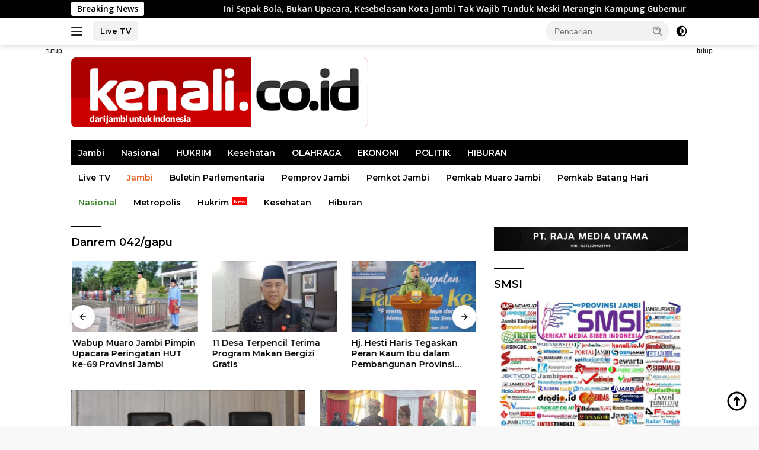

--- FILE ---
content_type: text/html; charset=UTF-8
request_url: https://kenali.co.id/tag/danrem-042-gapu/
body_size: 29203
content:
<!doctype html>
<html lang="id">
<head>
	<meta charset="UTF-8">
	<meta name="viewport" content="width=device-width, initial-scale=1">
	<link rel="profile" href="https://gmpg.org/xfn/11">

	<meta name='robots' content='index, follow, max-image-preview:large, max-snippet:-1, max-video-preview:-1' />

	<!-- This site is optimized with the Yoast SEO plugin v26.8 - https://yoast.com/product/yoast-seo-wordpress/ -->
	<title>Danrem 042/gapu | kenali.co.id</title>
	<meta name="description" content="Danrem 042/gapu Arsip | kenali.co.id" />
	<link rel="canonical" href="https://kenali.co.id/tag/danrem-042-gapu/" />
	<meta property="og:locale" content="id_ID" />
	<meta property="og:type" content="article" />
	<meta property="og:title" content="Danrem 042/gapu | kenali.co.id" />
	<meta property="og:description" content="Danrem 042/gapu Arsip | kenali.co.id" />
	<meta property="og:url" content="https://kenali.co.id/tag/danrem-042-gapu/" />
	<meta property="og:site_name" content="kenali.co.id" />
	<meta property="og:image" content="https://kenali.co.id/wp-content/uploads/2023/05/1080-X-1080-400x225.png" />
	<meta property="og:image:width" content="400" />
	<meta property="og:image:height" content="225" />
	<meta property="og:image:type" content="image/png" />
	<meta name="twitter:card" content="summary_large_image" />
	<script type="application/ld+json" class="yoast-schema-graph">{"@context":"https://schema.org","@graph":[{"@type":"CollectionPage","@id":"https://kenali.co.id/tag/danrem-042-gapu/","url":"https://kenali.co.id/tag/danrem-042-gapu/","name":"Danrem 042/gapu | kenali.co.id","isPartOf":{"@id":"https://kenali.co.id/#website"},"primaryImageOfPage":{"@id":"https://kenali.co.id/tag/danrem-042-gapu/#primaryimage"},"image":{"@id":"https://kenali.co.id/tag/danrem-042-gapu/#primaryimage"},"thumbnailUrl":"https://kenali.co.id/wp-content/uploads/2025/12/Kolonel-Yamin-e1766646352787.jpeg","description":"Danrem 042/gapu Arsip | kenali.co.id","breadcrumb":{"@id":"https://kenali.co.id/tag/danrem-042-gapu/#breadcrumb"},"inLanguage":"id"},{"@type":"ImageObject","inLanguage":"id","@id":"https://kenali.co.id/tag/danrem-042-gapu/#primaryimage","url":"https://kenali.co.id/wp-content/uploads/2025/12/Kolonel-Yamin-e1766646352787.jpeg","contentUrl":"https://kenali.co.id/wp-content/uploads/2025/12/Kolonel-Yamin-e1766646352787.jpeg","width":753,"height":473,"caption":"Kolonel Inf Nyamin ditunjuk sebagai Danrem 042/Gapu Jambi (dik)"},{"@type":"BreadcrumbList","@id":"https://kenali.co.id/tag/danrem-042-gapu/#breadcrumb","itemListElement":[{"@type":"ListItem","position":1,"name":"Home","item":"https://kenali.co.id/"},{"@type":"ListItem","position":2,"name":"Danrem 042/gapu"}]},{"@type":"WebSite","@id":"https://kenali.co.id/#website","url":"https://kenali.co.id/","name":"KENALI.CO.ID","description":"Dari Jambi Untuk Indonesia","publisher":{"@id":"https://kenali.co.id/#organization"},"alternateName":"Kenali Jambi","potentialAction":[{"@type":"SearchAction","target":{"@type":"EntryPoint","urlTemplate":"https://kenali.co.id/?s={search_term_string}"},"query-input":{"@type":"PropertyValueSpecification","valueRequired":true,"valueName":"search_term_string"}}],"inLanguage":"id"},{"@type":"Organization","@id":"https://kenali.co.id/#organization","name":"KENALI.CO.ID","alternateName":"KENALI.CO.ID","url":"https://kenali.co.id/","logo":{"@type":"ImageObject","inLanguage":"id","@id":"https://kenali.co.id/#/schema/logo/image/","url":"","contentUrl":"","caption":"KENALI.CO.ID"},"image":{"@id":"https://kenali.co.id/#/schema/logo/image/"},"sameAs":["https://www.facebook.com/kenali.co.id/","https://instagram.com/kenali.co.id?utm_medium=copy_link","https://youtube.com/channel/UCBkHgDcAuWEMhrfhF6ea5yg"]}]}</script>
	<!-- / Yoast SEO plugin. -->


<link rel='dns-prefetch' href='//fonts.googleapis.com' />
<link rel="alternate" type="application/rss+xml" title="kenali.co.id &raquo; Feed" href="https://kenali.co.id/feed/" />
<link rel="alternate" type="application/rss+xml" title="kenali.co.id &raquo; Umpan Komentar" href="https://kenali.co.id/comments/feed/" />
<link rel="alternate" type="application/rss+xml" title="kenali.co.id &raquo; Danrem 042/gapu Umpan Tag" href="https://kenali.co.id/tag/danrem-042-gapu/feed/" />
<style id='wp-img-auto-sizes-contain-inline-css'>
img:is([sizes=auto i],[sizes^="auto," i]){contain-intrinsic-size:3000px 1500px}
/*# sourceURL=wp-img-auto-sizes-contain-inline-css */
</style>

<style id='wp-emoji-styles-inline-css'>

	img.wp-smiley, img.emoji {
		display: inline !important;
		border: none !important;
		box-shadow: none !important;
		height: 1em !important;
		width: 1em !important;
		margin: 0 0.07em !important;
		vertical-align: -0.1em !important;
		background: none !important;
		padding: 0 !important;
	}
/*# sourceURL=wp-emoji-styles-inline-css */
</style>
<link rel='stylesheet' id='wpberita-fonts-css' href='https://fonts.googleapis.com/css?family=Montserrat%3A600%2C600italic%2C700%7COpen+Sans%3A400%2Citalic%2C600&#038;subset=latin&#038;display=swap&#038;ver=2.1.6' media='all' />
<link rel='stylesheet' id='wpberita-style-css' href='https://kenali.co.id/wp-content/themes/wpberita/style.css?ver=2.1.6' media='all' />
<style id='wpberita-style-inline-css'>
h1,h2,h3,h4,h5,h6,.sidr-class-site-title,.site-title,.gmr-mainmenu ul > li > a,.sidr ul li a,.heading-text,.gmr-mobilemenu ul li a,#navigationamp ul li a{font-family:Montserrat;}h1,h2,h3,h4,h5,h6,.sidr-class-site-title,.site-title,.gmr-mainmenu ul > li > a,.sidr ul li a,.heading-text,.gmr-mobilemenu ul li a,#navigationamp ul li a,.related-text-onlytitle{font-weight:600;}h1 strong,h2 strong,h3 strong,h4 strong,h5 strong,h6 strong{font-weight:700;}body{font-family:Open Sans;--font-reguler:400;--font-bold:600;--background-color:#f8f8f8;--main-color:#000000;--link-color-body:#000000;--hoverlink-color-body:#21409a;--border-color:#b71717;--button-bgcolor:#c40000;--button-color:#ffffff;--header-bgcolor:#ffffff;--topnav-color:#222222;--bigheadline-color:#f1c40f;--mainmenu-color:#ffffff;--mainmenu-hovercolor:#fcc43f;--secondmenu-bgcolor:#ffffff;--secondmenu-color:#000000;--secondmenu-hovercolor:#21409a;--content-bgcolor:#ffffff;--content-greycolor:#888888;--greybody-bgcolor:#efefef;--footer-bgcolor:#ffffff;--footer-color:#232323;--footer-linkcolor:#2b2b2b;--footer-hover-linkcolor:#666666;}.entry-content-single{font-size:16px;}body,body.dark-theme{--scheme-color:#000000;--secondscheme-color:#c91818;--mainmenu-bgcolor:#000000;}/* Generate Using Cache */
/*# sourceURL=wpberita-style-inline-css */
</style>
<link rel="https://api.w.org/" href="https://kenali.co.id/wp-json/" /><link rel="alternate" title="JSON" type="application/json" href="https://kenali.co.id/wp-json/wp/v2/tags/10807" /><link rel="EditURI" type="application/rsd+xml" title="RSD" href="https://kenali.co.id/xmlrpc.php?rsd" />
<meta name="generator" content="WordPress 6.9" />
<script async src="https://pagead2.googlesyndication.com/pagead/js/adsbygoogle.js?client=ca-pub-7529009641772833"
     crossorigin="anonymous"></script><link rel="icon" href="https://kenali.co.id/wp-content/uploads/2021/10/k-100x75.jpg" sizes="32x32" />
<link rel="icon" href="https://kenali.co.id/wp-content/uploads/2021/10/k.jpg" sizes="192x192" />
<link rel="apple-touch-icon" href="https://kenali.co.id/wp-content/uploads/2021/10/k.jpg" />
<meta name="msapplication-TileImage" content="https://kenali.co.id/wp-content/uploads/2021/10/k.jpg" />
<style id='wp-block-image-inline-css'>
.wp-block-image>a,.wp-block-image>figure>a{display:inline-block}.wp-block-image img{box-sizing:border-box;height:auto;max-width:100%;vertical-align:bottom}@media not (prefers-reduced-motion){.wp-block-image img.hide{visibility:hidden}.wp-block-image img.show{animation:show-content-image .4s}}.wp-block-image[style*=border-radius] img,.wp-block-image[style*=border-radius]>a{border-radius:inherit}.wp-block-image.has-custom-border img{box-sizing:border-box}.wp-block-image.aligncenter{text-align:center}.wp-block-image.alignfull>a,.wp-block-image.alignwide>a{width:100%}.wp-block-image.alignfull img,.wp-block-image.alignwide img{height:auto;width:100%}.wp-block-image .aligncenter,.wp-block-image .alignleft,.wp-block-image .alignright,.wp-block-image.aligncenter,.wp-block-image.alignleft,.wp-block-image.alignright{display:table}.wp-block-image .aligncenter>figcaption,.wp-block-image .alignleft>figcaption,.wp-block-image .alignright>figcaption,.wp-block-image.aligncenter>figcaption,.wp-block-image.alignleft>figcaption,.wp-block-image.alignright>figcaption{caption-side:bottom;display:table-caption}.wp-block-image .alignleft{float:left;margin:.5em 1em .5em 0}.wp-block-image .alignright{float:right;margin:.5em 0 .5em 1em}.wp-block-image .aligncenter{margin-left:auto;margin-right:auto}.wp-block-image :where(figcaption){margin-bottom:1em;margin-top:.5em}.wp-block-image.is-style-circle-mask img{border-radius:9999px}@supports ((-webkit-mask-image:none) or (mask-image:none)) or (-webkit-mask-image:none){.wp-block-image.is-style-circle-mask img{border-radius:0;-webkit-mask-image:url('data:image/svg+xml;utf8,<svg viewBox="0 0 100 100" xmlns="http://www.w3.org/2000/svg"><circle cx="50" cy="50" r="50"/></svg>');mask-image:url('data:image/svg+xml;utf8,<svg viewBox="0 0 100 100" xmlns="http://www.w3.org/2000/svg"><circle cx="50" cy="50" r="50"/></svg>');mask-mode:alpha;-webkit-mask-position:center;mask-position:center;-webkit-mask-repeat:no-repeat;mask-repeat:no-repeat;-webkit-mask-size:contain;mask-size:contain}}:root :where(.wp-block-image.is-style-rounded img,.wp-block-image .is-style-rounded img){border-radius:9999px}.wp-block-image figure{margin:0}.wp-lightbox-container{display:flex;flex-direction:column;position:relative}.wp-lightbox-container img{cursor:zoom-in}.wp-lightbox-container img:hover+button{opacity:1}.wp-lightbox-container button{align-items:center;backdrop-filter:blur(16px) saturate(180%);background-color:#5a5a5a40;border:none;border-radius:4px;cursor:zoom-in;display:flex;height:20px;justify-content:center;opacity:0;padding:0;position:absolute;right:16px;text-align:center;top:16px;width:20px;z-index:100}@media not (prefers-reduced-motion){.wp-lightbox-container button{transition:opacity .2s ease}}.wp-lightbox-container button:focus-visible{outline:3px auto #5a5a5a40;outline:3px auto -webkit-focus-ring-color;outline-offset:3px}.wp-lightbox-container button:hover{cursor:pointer;opacity:1}.wp-lightbox-container button:focus{opacity:1}.wp-lightbox-container button:focus,.wp-lightbox-container button:hover,.wp-lightbox-container button:not(:hover):not(:active):not(.has-background){background-color:#5a5a5a40;border:none}.wp-lightbox-overlay{box-sizing:border-box;cursor:zoom-out;height:100vh;left:0;overflow:hidden;position:fixed;top:0;visibility:hidden;width:100%;z-index:100000}.wp-lightbox-overlay .close-button{align-items:center;cursor:pointer;display:flex;justify-content:center;min-height:40px;min-width:40px;padding:0;position:absolute;right:calc(env(safe-area-inset-right) + 16px);top:calc(env(safe-area-inset-top) + 16px);z-index:5000000}.wp-lightbox-overlay .close-button:focus,.wp-lightbox-overlay .close-button:hover,.wp-lightbox-overlay .close-button:not(:hover):not(:active):not(.has-background){background:none;border:none}.wp-lightbox-overlay .lightbox-image-container{height:var(--wp--lightbox-container-height);left:50%;overflow:hidden;position:absolute;top:50%;transform:translate(-50%,-50%);transform-origin:top left;width:var(--wp--lightbox-container-width);z-index:9999999999}.wp-lightbox-overlay .wp-block-image{align-items:center;box-sizing:border-box;display:flex;height:100%;justify-content:center;margin:0;position:relative;transform-origin:0 0;width:100%;z-index:3000000}.wp-lightbox-overlay .wp-block-image img{height:var(--wp--lightbox-image-height);min-height:var(--wp--lightbox-image-height);min-width:var(--wp--lightbox-image-width);width:var(--wp--lightbox-image-width)}.wp-lightbox-overlay .wp-block-image figcaption{display:none}.wp-lightbox-overlay button{background:none;border:none}.wp-lightbox-overlay .scrim{background-color:#fff;height:100%;opacity:.9;position:absolute;width:100%;z-index:2000000}.wp-lightbox-overlay.active{visibility:visible}@media not (prefers-reduced-motion){.wp-lightbox-overlay.active{animation:turn-on-visibility .25s both}.wp-lightbox-overlay.active img{animation:turn-on-visibility .35s both}.wp-lightbox-overlay.show-closing-animation:not(.active){animation:turn-off-visibility .35s both}.wp-lightbox-overlay.show-closing-animation:not(.active) img{animation:turn-off-visibility .25s both}.wp-lightbox-overlay.zoom.active{animation:none;opacity:1;visibility:visible}.wp-lightbox-overlay.zoom.active .lightbox-image-container{animation:lightbox-zoom-in .4s}.wp-lightbox-overlay.zoom.active .lightbox-image-container img{animation:none}.wp-lightbox-overlay.zoom.active .scrim{animation:turn-on-visibility .4s forwards}.wp-lightbox-overlay.zoom.show-closing-animation:not(.active){animation:none}.wp-lightbox-overlay.zoom.show-closing-animation:not(.active) .lightbox-image-container{animation:lightbox-zoom-out .4s}.wp-lightbox-overlay.zoom.show-closing-animation:not(.active) .lightbox-image-container img{animation:none}.wp-lightbox-overlay.zoom.show-closing-animation:not(.active) .scrim{animation:turn-off-visibility .4s forwards}}@keyframes show-content-image{0%{visibility:hidden}99%{visibility:hidden}to{visibility:visible}}@keyframes turn-on-visibility{0%{opacity:0}to{opacity:1}}@keyframes turn-off-visibility{0%{opacity:1;visibility:visible}99%{opacity:0;visibility:visible}to{opacity:0;visibility:hidden}}@keyframes lightbox-zoom-in{0%{transform:translate(calc((-100vw + var(--wp--lightbox-scrollbar-width))/2 + var(--wp--lightbox-initial-left-position)),calc(-50vh + var(--wp--lightbox-initial-top-position))) scale(var(--wp--lightbox-scale))}to{transform:translate(-50%,-50%) scale(1)}}@keyframes lightbox-zoom-out{0%{transform:translate(-50%,-50%) scale(1);visibility:visible}99%{visibility:visible}to{transform:translate(calc((-100vw + var(--wp--lightbox-scrollbar-width))/2 + var(--wp--lightbox-initial-left-position)),calc(-50vh + var(--wp--lightbox-initial-top-position))) scale(var(--wp--lightbox-scale));visibility:hidden}}
/*# sourceURL=https://kenali.co.id/wp-includes/blocks/image/style.min.css */
</style>
<style id='global-styles-inline-css'>
:root{--wp--preset--aspect-ratio--square: 1;--wp--preset--aspect-ratio--4-3: 4/3;--wp--preset--aspect-ratio--3-4: 3/4;--wp--preset--aspect-ratio--3-2: 3/2;--wp--preset--aspect-ratio--2-3: 2/3;--wp--preset--aspect-ratio--16-9: 16/9;--wp--preset--aspect-ratio--9-16: 9/16;--wp--preset--color--black: #000000;--wp--preset--color--cyan-bluish-gray: #abb8c3;--wp--preset--color--white: #ffffff;--wp--preset--color--pale-pink: #f78da7;--wp--preset--color--vivid-red: #cf2e2e;--wp--preset--color--luminous-vivid-orange: #ff6900;--wp--preset--color--luminous-vivid-amber: #fcb900;--wp--preset--color--light-green-cyan: #7bdcb5;--wp--preset--color--vivid-green-cyan: #00d084;--wp--preset--color--pale-cyan-blue: #8ed1fc;--wp--preset--color--vivid-cyan-blue: #0693e3;--wp--preset--color--vivid-purple: #9b51e0;--wp--preset--gradient--vivid-cyan-blue-to-vivid-purple: linear-gradient(135deg,rgb(6,147,227) 0%,rgb(155,81,224) 100%);--wp--preset--gradient--light-green-cyan-to-vivid-green-cyan: linear-gradient(135deg,rgb(122,220,180) 0%,rgb(0,208,130) 100%);--wp--preset--gradient--luminous-vivid-amber-to-luminous-vivid-orange: linear-gradient(135deg,rgb(252,185,0) 0%,rgb(255,105,0) 100%);--wp--preset--gradient--luminous-vivid-orange-to-vivid-red: linear-gradient(135deg,rgb(255,105,0) 0%,rgb(207,46,46) 100%);--wp--preset--gradient--very-light-gray-to-cyan-bluish-gray: linear-gradient(135deg,rgb(238,238,238) 0%,rgb(169,184,195) 100%);--wp--preset--gradient--cool-to-warm-spectrum: linear-gradient(135deg,rgb(74,234,220) 0%,rgb(151,120,209) 20%,rgb(207,42,186) 40%,rgb(238,44,130) 60%,rgb(251,105,98) 80%,rgb(254,248,76) 100%);--wp--preset--gradient--blush-light-purple: linear-gradient(135deg,rgb(255,206,236) 0%,rgb(152,150,240) 100%);--wp--preset--gradient--blush-bordeaux: linear-gradient(135deg,rgb(254,205,165) 0%,rgb(254,45,45) 50%,rgb(107,0,62) 100%);--wp--preset--gradient--luminous-dusk: linear-gradient(135deg,rgb(255,203,112) 0%,rgb(199,81,192) 50%,rgb(65,88,208) 100%);--wp--preset--gradient--pale-ocean: linear-gradient(135deg,rgb(255,245,203) 0%,rgb(182,227,212) 50%,rgb(51,167,181) 100%);--wp--preset--gradient--electric-grass: linear-gradient(135deg,rgb(202,248,128) 0%,rgb(113,206,126) 100%);--wp--preset--gradient--midnight: linear-gradient(135deg,rgb(2,3,129) 0%,rgb(40,116,252) 100%);--wp--preset--font-size--small: 13px;--wp--preset--font-size--medium: 20px;--wp--preset--font-size--large: 36px;--wp--preset--font-size--x-large: 42px;--wp--preset--spacing--20: 0.44rem;--wp--preset--spacing--30: 0.67rem;--wp--preset--spacing--40: 1rem;--wp--preset--spacing--50: 1.5rem;--wp--preset--spacing--60: 2.25rem;--wp--preset--spacing--70: 3.38rem;--wp--preset--spacing--80: 5.06rem;--wp--preset--shadow--natural: 6px 6px 9px rgba(0, 0, 0, 0.2);--wp--preset--shadow--deep: 12px 12px 50px rgba(0, 0, 0, 0.4);--wp--preset--shadow--sharp: 6px 6px 0px rgba(0, 0, 0, 0.2);--wp--preset--shadow--outlined: 6px 6px 0px -3px rgb(255, 255, 255), 6px 6px rgb(0, 0, 0);--wp--preset--shadow--crisp: 6px 6px 0px rgb(0, 0, 0);}:where(.is-layout-flex){gap: 0.5em;}:where(.is-layout-grid){gap: 0.5em;}body .is-layout-flex{display: flex;}.is-layout-flex{flex-wrap: wrap;align-items: center;}.is-layout-flex > :is(*, div){margin: 0;}body .is-layout-grid{display: grid;}.is-layout-grid > :is(*, div){margin: 0;}:where(.wp-block-columns.is-layout-flex){gap: 2em;}:where(.wp-block-columns.is-layout-grid){gap: 2em;}:where(.wp-block-post-template.is-layout-flex){gap: 1.25em;}:where(.wp-block-post-template.is-layout-grid){gap: 1.25em;}.has-black-color{color: var(--wp--preset--color--black) !important;}.has-cyan-bluish-gray-color{color: var(--wp--preset--color--cyan-bluish-gray) !important;}.has-white-color{color: var(--wp--preset--color--white) !important;}.has-pale-pink-color{color: var(--wp--preset--color--pale-pink) !important;}.has-vivid-red-color{color: var(--wp--preset--color--vivid-red) !important;}.has-luminous-vivid-orange-color{color: var(--wp--preset--color--luminous-vivid-orange) !important;}.has-luminous-vivid-amber-color{color: var(--wp--preset--color--luminous-vivid-amber) !important;}.has-light-green-cyan-color{color: var(--wp--preset--color--light-green-cyan) !important;}.has-vivid-green-cyan-color{color: var(--wp--preset--color--vivid-green-cyan) !important;}.has-pale-cyan-blue-color{color: var(--wp--preset--color--pale-cyan-blue) !important;}.has-vivid-cyan-blue-color{color: var(--wp--preset--color--vivid-cyan-blue) !important;}.has-vivid-purple-color{color: var(--wp--preset--color--vivid-purple) !important;}.has-black-background-color{background-color: var(--wp--preset--color--black) !important;}.has-cyan-bluish-gray-background-color{background-color: var(--wp--preset--color--cyan-bluish-gray) !important;}.has-white-background-color{background-color: var(--wp--preset--color--white) !important;}.has-pale-pink-background-color{background-color: var(--wp--preset--color--pale-pink) !important;}.has-vivid-red-background-color{background-color: var(--wp--preset--color--vivid-red) !important;}.has-luminous-vivid-orange-background-color{background-color: var(--wp--preset--color--luminous-vivid-orange) !important;}.has-luminous-vivid-amber-background-color{background-color: var(--wp--preset--color--luminous-vivid-amber) !important;}.has-light-green-cyan-background-color{background-color: var(--wp--preset--color--light-green-cyan) !important;}.has-vivid-green-cyan-background-color{background-color: var(--wp--preset--color--vivid-green-cyan) !important;}.has-pale-cyan-blue-background-color{background-color: var(--wp--preset--color--pale-cyan-blue) !important;}.has-vivid-cyan-blue-background-color{background-color: var(--wp--preset--color--vivid-cyan-blue) !important;}.has-vivid-purple-background-color{background-color: var(--wp--preset--color--vivid-purple) !important;}.has-black-border-color{border-color: var(--wp--preset--color--black) !important;}.has-cyan-bluish-gray-border-color{border-color: var(--wp--preset--color--cyan-bluish-gray) !important;}.has-white-border-color{border-color: var(--wp--preset--color--white) !important;}.has-pale-pink-border-color{border-color: var(--wp--preset--color--pale-pink) !important;}.has-vivid-red-border-color{border-color: var(--wp--preset--color--vivid-red) !important;}.has-luminous-vivid-orange-border-color{border-color: var(--wp--preset--color--luminous-vivid-orange) !important;}.has-luminous-vivid-amber-border-color{border-color: var(--wp--preset--color--luminous-vivid-amber) !important;}.has-light-green-cyan-border-color{border-color: var(--wp--preset--color--light-green-cyan) !important;}.has-vivid-green-cyan-border-color{border-color: var(--wp--preset--color--vivid-green-cyan) !important;}.has-pale-cyan-blue-border-color{border-color: var(--wp--preset--color--pale-cyan-blue) !important;}.has-vivid-cyan-blue-border-color{border-color: var(--wp--preset--color--vivid-cyan-blue) !important;}.has-vivid-purple-border-color{border-color: var(--wp--preset--color--vivid-purple) !important;}.has-vivid-cyan-blue-to-vivid-purple-gradient-background{background: var(--wp--preset--gradient--vivid-cyan-blue-to-vivid-purple) !important;}.has-light-green-cyan-to-vivid-green-cyan-gradient-background{background: var(--wp--preset--gradient--light-green-cyan-to-vivid-green-cyan) !important;}.has-luminous-vivid-amber-to-luminous-vivid-orange-gradient-background{background: var(--wp--preset--gradient--luminous-vivid-amber-to-luminous-vivid-orange) !important;}.has-luminous-vivid-orange-to-vivid-red-gradient-background{background: var(--wp--preset--gradient--luminous-vivid-orange-to-vivid-red) !important;}.has-very-light-gray-to-cyan-bluish-gray-gradient-background{background: var(--wp--preset--gradient--very-light-gray-to-cyan-bluish-gray) !important;}.has-cool-to-warm-spectrum-gradient-background{background: var(--wp--preset--gradient--cool-to-warm-spectrum) !important;}.has-blush-light-purple-gradient-background{background: var(--wp--preset--gradient--blush-light-purple) !important;}.has-blush-bordeaux-gradient-background{background: var(--wp--preset--gradient--blush-bordeaux) !important;}.has-luminous-dusk-gradient-background{background: var(--wp--preset--gradient--luminous-dusk) !important;}.has-pale-ocean-gradient-background{background: var(--wp--preset--gradient--pale-ocean) !important;}.has-electric-grass-gradient-background{background: var(--wp--preset--gradient--electric-grass) !important;}.has-midnight-gradient-background{background: var(--wp--preset--gradient--midnight) !important;}.has-small-font-size{font-size: var(--wp--preset--font-size--small) !important;}.has-medium-font-size{font-size: var(--wp--preset--font-size--medium) !important;}.has-large-font-size{font-size: var(--wp--preset--font-size--large) !important;}.has-x-large-font-size{font-size: var(--wp--preset--font-size--x-large) !important;}
/*# sourceURL=global-styles-inline-css */
</style>
</head>

<body class="archive tag tag-danrem-042-gapu tag-10807 wp-custom-logo wp-embed-responsive wp-theme-wpberita idtheme kentooz hfeed">
	<a class="skip-link screen-reader-text" href="#primary">Langsung ke konten</a>
	<div id="topnavwrap" class="gmr-topnavwrap clearfix">
		<div class="gmr-topnotification"><div class="container"><div class="list-flex"><div class="row-flex"><div class="text-marquee">Breaking News</div></div><div class="row-flex wrap-marquee"><div class="marquee">				<a href="https://kenali.co.id/ini-sepak-bola-bukan-upacara-kesebelasan-kota-jambi-tak-wajib-tunduk-meski-merangin-kampung-gubernur/" class="gmr-recent-marquee" title="Ini Sepak Bola, Bukan Upacara, Kesebelasan Kota Jambi Tak Wajib Tunduk Meski Merangin Kampung Gubernur">Ini Sepak Bola, Bukan Upacara, Kesebelasan Kota Jambi Tak Wajib Tunduk Meski Merangin Kampung Gubernur</a>
								<a href="https://kenali.co.id/tak-gentar-hadapi-tim-kampung-gubernur-kota-jambi-siap-putus-dominasi-merangin/" class="gmr-recent-marquee" title="Tak Gentar Hadapi Tim Kampung Gubernur, Kota Jambi Siap Putus Dominasi Merangin">Tak Gentar Hadapi Tim Kampung Gubernur, Kota Jambi Siap Putus Dominasi Merangin</a>
								<a href="https://kenali.co.id/final-gubernur-cup-2026-sejarah-stadion-swarna-bhumi/" class="gmr-recent-marquee" title="Dua Tim Berburu Sejarah, Final Gubernur Cup 2026 Jadi Ujian Perdana Stadion Swarna Bhumi">Dua Tim Berburu Sejarah, Final Gubernur Cup 2026 Jadi Ujian Perdana Stadion Swarna Bhumi</a>
								<a href="https://kenali.co.id/suporter-kota-jambi-kuasai-stadion-swarna-bhumi/" class="gmr-recent-marquee" title="lawan Lautan Suporter Kota Jambi Siap Kuasai Stadion Swarna Bhumi di Final Gubernur Cup 2026">lawan Lautan Suporter Kota Jambi Siap Kuasai Stadion Swarna Bhumi di Final Gubernur Cup 2026</a>
								<a href="https://kenali.co.id/tugu-biduk-sebagai-icon-baru-sarolangun/" class="gmr-recent-marquee" title="Tugu Biduk Sebagai Icon baru di Sarolangun selesai dibangun">Tugu Biduk Sebagai Icon baru di Sarolangun selesai dibangun</a>
				</div></div></div></div></div>
		<div class="container">
			<div class="list-flex">
				<div class="row-flex gmr-navleft">
					<a id="gmr-responsive-menu" title="Menu" href="#menus" rel="nofollow"><div class="ktz-i-wrap"><span class="ktz-i"></span><span class="ktz-i"></span><span class="ktz-i"></span></div></a><div class="gmr-logo-mobile"><a class="custom-logo-link" href="https://kenali.co.id/" title="kenali.co.id" rel="home"><img class="custom-logo" src="https://kenali.co.id/wp-content/uploads/2024/04/cropped-KENALI-REAL-2024-1.png" width="500" height="121" alt="kenali.co.id" loading="lazy" /></a></div><a href="http://stream.jambitv.co.id" class="topnav-button second-topnav-btn nomobile heading-text" title="Live TV">Live TV</a>				</div>

				<div class="row-flex gmr-navright">
					
								<div class="gmr-table-search">
									<form method="get" class="gmr-searchform searchform" action="https://kenali.co.id/">
										<input type="text" name="s" id="s" placeholder="Pencarian" />
										<input type="hidden" name="post_type" value="post" />
										<button type="submit" role="button" class="gmr-search-submit gmr-search-icon">
										<svg xmlns="http://www.w3.org/2000/svg" aria-hidden="true" role="img" width="1em" height="1em" preserveAspectRatio="xMidYMid meet" viewBox="0 0 24 24"><path fill="currentColor" d="M10 18a7.952 7.952 0 0 0 4.897-1.688l4.396 4.396l1.414-1.414l-4.396-4.396A7.952 7.952 0 0 0 18 10c0-4.411-3.589-8-8-8s-8 3.589-8 8s3.589 8 8 8zm0-14c3.309 0 6 2.691 6 6s-2.691 6-6 6s-6-2.691-6-6s2.691-6 6-6z"/><path fill="currentColor" d="M11.412 8.586c.379.38.588.882.588 1.414h2a3.977 3.977 0 0 0-1.174-2.828c-1.514-1.512-4.139-1.512-5.652 0l1.412 1.416c.76-.758 2.07-.756 2.826-.002z"/></svg>
										</button>
									</form>
								</div>
							<a class="darkmode-button topnav-button" title="Mode Gelap" href="#" rel="nofollow"><svg xmlns="http://www.w3.org/2000/svg" aria-hidden="true" role="img" width="1em" height="1em" preserveAspectRatio="xMidYMid meet" viewBox="0 0 24 24"><g fill="currentColor"><path d="M12 16a4 4 0 0 0 0-8v8Z"/><path fill-rule="evenodd" d="M12 2C6.477 2 2 6.477 2 12s4.477 10 10 10s10-4.477 10-10S17.523 2 12 2Zm0 2v4a4 4 0 1 0 0 8v4a8 8 0 1 0 0-16Z" clip-rule="evenodd"/></g></svg></a><div class="gmr-search-btn">
					<a id="search-menu-button" class="topnav-button gmr-search-icon" title="Pencarian" href="#" rel="nofollow"><svg xmlns="http://www.w3.org/2000/svg" aria-hidden="true" role="img" width="1em" height="1em" preserveAspectRatio="xMidYMid meet" viewBox="0 0 24 24"><path fill="none" stroke="currentColor" stroke-linecap="round" stroke-width="2" d="m21 21l-4.486-4.494M19 10.5a8.5 8.5 0 1 1-17 0a8.5 8.5 0 0 1 17 0Z"/></svg></a>
					<div id="search-dropdown-container" class="search-dropdown search">
					<form method="get" class="gmr-searchform searchform" action="https://kenali.co.id/">
						<input type="text" name="s" id="s" placeholder="Pencarian" />
						<button type="submit" class="gmr-search-submit gmr-search-icon"><svg xmlns="http://www.w3.org/2000/svg" aria-hidden="true" role="img" width="1em" height="1em" preserveAspectRatio="xMidYMid meet" viewBox="0 0 24 24"><path fill="currentColor" d="M10 18a7.952 7.952 0 0 0 4.897-1.688l4.396 4.396l1.414-1.414l-4.396-4.396A7.952 7.952 0 0 0 18 10c0-4.411-3.589-8-8-8s-8 3.589-8 8s3.589 8 8 8zm0-14c3.309 0 6 2.691 6 6s-2.691 6-6 6s-6-2.691-6-6s2.691-6 6-6z"/><path fill="currentColor" d="M11.412 8.586c.379.38.588.882.588 1.414h2a3.977 3.977 0 0 0-1.174-2.828c-1.514-1.512-4.139-1.512-5.652 0l1.412 1.416c.76-.758 2.07-.756 2.826-.002z"/></svg></button>
					</form>
					</div>
				</div>				</div>
			</div>
		</div>
				</div>

	<div id="page" class="site">

		<div class="gmr-floatbanner gmr-floatbanner-left"><div class="inner-floatleft"><button onclick="parentNode.remove()" title="tutup">tutup</button><script async src="https://pagead2.googlesyndication.com/pagead/js/adsbygoogle.js?client=ca-pub-5976589440429782"
     crossorigin="anonymous"></script>
<!-- iklan kiri kanan lebar -->
<ins class="adsbygoogle"
     style="display:inline-block;width:160px;height:600px"
     data-ad-client="ca-pub-5976589440429782"
     data-ad-slot="3526212939"></ins>
<script>
     (adsbygoogle = window.adsbygoogle || []).push({});
</script></div></div>		<div class="gmr-floatbanner gmr-floatbanner-right"><div class="inner-floatright"><button onclick="parentNode.remove()" title="tutup">tutup</button><script async src="https://pagead2.googlesyndication.com/pagead/js/adsbygoogle.js?client=ca-pub-5976589440429782"
     crossorigin="anonymous"></script>
<!-- iklan kiri kanan lebar -->
<ins class="adsbygoogle"
     style="display:inline-block;width:160px;height:600px"
     data-ad-client="ca-pub-5976589440429782"
     data-ad-slot="3526212939"></ins>
<script>
     (adsbygoogle = window.adsbygoogle || []).push({});
</script></div></div>					<header id="masthead" class="site-header">
								<div class="container">
					<div class="site-branding">
						<div class="gmr-logo"><div class="gmr-logo-wrap"><a class="custom-logo-link logolink" href="https://kenali.co.id" title="kenali.co.id" rel="home"><img class="custom-logo" src="https://kenali.co.id/wp-content/uploads/2024/04/cropped-KENALI-REAL-2024-1.png" width="500" height="121" alt="kenali.co.id" loading="lazy" /></a><div class="close-topnavmenu-wrap"><a id="close-topnavmenu-button" rel="nofollow" href="#"><svg xmlns="http://www.w3.org/2000/svg" aria-hidden="true" role="img" width="1em" height="1em" preserveAspectRatio="xMidYMid meet" viewBox="0 0 32 32"><path fill="currentColor" d="M24 9.4L22.6 8L16 14.6L9.4 8L8 9.4l6.6 6.6L8 22.6L9.4 24l6.6-6.6l6.6 6.6l1.4-1.4l-6.6-6.6L24 9.4z"/></svg></a></div></div></div>					</div><!-- .site-branding -->
				</div>
			</header><!-- #masthead -->
							<div id="main-nav-wrap" class="gmr-mainmenu-wrap">
				<div class="container">
					<nav id="main-nav" class="main-navigation gmr-mainmenu">
						<ul id="primary-menu" class="menu"><li id="menu-item-81" class="menu-item menu-item-type-taxonomy menu-item-object-category menu-item-81"><a href="https://kenali.co.id/berita-jambi/">Jambi</a></li>
<li id="menu-item-86" class="menu-item menu-item-type-taxonomy menu-item-object-category menu-item-86"><a href="https://kenali.co.id/berita-hari-ini/berita-nasional/">Nasional</a></li>
<li id="menu-item-28051" class="menu-item menu-item-type-taxonomy menu-item-object-category menu-item-28051"><a href="https://kenali.co.id/berita-hari-ini/berita-hukum-dan-kriminal/">HUKRIM</a></li>
<li id="menu-item-28047" class="menu-item menu-item-type-taxonomy menu-item-object-category menu-item-28047"><a href="https://kenali.co.id/berita-hari-ini/berita-kesehatan/">Kesehatan</a></li>
<li id="menu-item-28068" class="menu-item menu-item-type-taxonomy menu-item-object-category menu-item-28068"><a href="https://kenali.co.id/berita-hari-ini/berita-olahraga/">OLAHRAGA</a></li>
<li id="menu-item-28069" class="menu-item menu-item-type-taxonomy menu-item-object-category menu-item-28069"><a href="https://kenali.co.id/berita-hari-ini/berita-ekonomi/">EKONOMI</a></li>
<li id="menu-item-89" class="menu-item menu-item-type-taxonomy menu-item-object-category menu-item-89"><a href="https://kenali.co.id/berita-hari-ini/berita-politik/">POLITIK</a></li>
<li id="menu-item-28080" class="menu-item menu-item-type-taxonomy menu-item-object-category menu-item-28080"><a href="https://kenali.co.id/berita-hari-ini/berita-hiburan-hari-ini/">HIBURAN</a></li>
</ul><ul id="secondary-menu" class="menu"><li id="menu-item-31271" class="menu- menu-item menu-item-type-custom menu-item-object-custom menu-item-31271"><a href="http://stream.jambitv.co.id/">Live TV</a></li>
<li id="menu-item-28228" class="menu-orange menu-item menu-item-type-taxonomy menu-item-object-category menu-item-28228"><a href="https://kenali.co.id/berita-jambi/">Jambi</a></li>
<li id="menu-item-56095" class="menu-item menu-item-type-taxonomy menu-item-object-category menu-item-56095"><a href="https://kenali.co.id/berita-jambi/buletin-parlementaria/">Buletin Parlementaria</a></li>
<li id="menu-item-28894" class="menu-item menu-item-type-taxonomy menu-item-object-category menu-item-28894"><a href="https://kenali.co.id/berita-jambi/berita-pemprov-jambi/">Pemprov Jambi</a></li>
<li id="menu-item-29612" class="menu-item menu-item-type-taxonomy menu-item-object-category menu-item-29612"><a href="https://kenali.co.id/berita-jambi/berita-walikota-jambi-hari-ini/">Pemkot Jambi</a></li>
<li id="menu-item-46307" class="menu-item menu-item-type-taxonomy menu-item-object-category menu-item-46307"><a href="https://kenali.co.id/berita-jambi/pemkab-muaro-jambi/">Pemkab Muaro Jambi</a></li>
<li id="menu-item-45302" class="menu-item menu-item-type-taxonomy menu-item-object-category menu-item-45302"><a href="https://kenali.co.id/berita-jambi/pemkab-batanghari/">Pemkab Batang Hari</a></li>
<li id="menu-item-28229" class="menu-green menu-item menu-item-type-taxonomy menu-item-object-category menu-item-28229"><a href="https://kenali.co.id/berita-hari-ini/berita-nasional/">Nasional</a></li>
<li id="menu-item-32101" class="menu-item menu-item-type-taxonomy menu-item-object-category menu-item-32101"><a href="https://kenali.co.id/berita-hari-ini/metro-news/">Metropolis</a></li>
<li id="menu-item-28231" class="menu-new menu-item menu-item-type-taxonomy menu-item-object-category menu-item-28231"><a href="https://kenali.co.id/berita-hari-ini/berita-hukum-dan-kriminal/">Hukrim</a></li>
<li id="menu-item-28235" class="menu-item menu-item-type-taxonomy menu-item-object-category menu-item-28235"><a href="https://kenali.co.id/berita-hari-ini/berita-kesehatan/">Kesehatan</a></li>
<li id="menu-item-28230" class="menu-item menu-item-type-taxonomy menu-item-object-category menu-item-28230"><a href="https://kenali.co.id/berita-hari-ini/berita-hiburan-hari-ini/">Hiburan</a></li>
</ul>					</nav><!-- #main-nav -->
				</div>
			</div>
			
		
		<div id="content" class="gmr-content">

			<div class="container">
				<div class="row">

	<main id="primary" class="site-main col-md-8">

					<header class="page-header">
				<h1 class="page-title">Danrem 042/gapu</h1>			</header><!-- .page-header -->

			<div class="modulehome-wrap"><div id="moduleslide" class="wpberita-list-slider wpberita-moduleslide clearfix">					<div class="gmr-slider-content">
						<div class="list-slider module-home">
															<a class="post-thumbnail" href="https://kenali.co.id/pemkot-jambi-resmikan-13-infrastruktur-layanan-publik-perkuat-pelayanan-dan-tata-kelola-pemerintahan/" title="Pemkot Jambi Resmikan 13 Infrastruktur Layanan Publik, Perkuat Pelayanan dan Tata Kelola Pemerintahan" aria-hidden="true" tabindex="-1">
									<img width="250" height="140" src="https://kenali.co.id/wp-content/uploads/2026/01/IMG_2436-250x140.jpeg" class="attachment-medium-new size-medium-new wp-post-image" alt="Pemkot Jambi Resmikan 13 Infrastruktur Layanan Publik, Perkuat Pelayanan dan Tata Kelola Pemerintahan" decoding="async" srcset="https://kenali.co.id/wp-content/uploads/2026/01/IMG_2436-250x140.jpeg 250w, https://kenali.co.id/wp-content/uploads/2026/01/IMG_2436-400x225.jpeg 400w" sizes="(max-width: 250px) 100vw, 250px" />								</a>
															<div class="list-gallery-title">
								<a class="recent-title heading-text" href="https://kenali.co.id/pemkot-jambi-resmikan-13-infrastruktur-layanan-publik-perkuat-pelayanan-dan-tata-kelola-pemerintahan/" title="Pemkot Jambi Resmikan 13 Infrastruktur Layanan Publik, Perkuat Pelayanan dan Tata Kelola Pemerintahan" rel="bookmark">Pemkot Jambi Resmikan 13 Infrastruktur Layanan Publik, Perkuat Pelayanan dan Tata Kelola Pemerintahan</a>							</div>
						</div>
					</div>
										<div class="gmr-slider-content">
						<div class="list-slider module-home">
															<a class="post-thumbnail" href="https://kenali.co.id/wabup-muaro-jambi-pimpin-upacara-peringatan-hut-ke-69-provinsi-jambi/" title="Wabup Muaro Jambi Pimpin Upacara Peringatan HUT ke-69 Provinsi Jambi" aria-hidden="true" tabindex="-1">
									<img width="250" height="140" src="https://kenali.co.id/wp-content/uploads/2026/01/IMG_2438-250x140.jpeg" class="attachment-medium-new size-medium-new wp-post-image" alt="Wabup Muaro Jambi Pimpin Upacara Peringatan HUT ke-69 Provinsi Jambi" decoding="async" srcset="https://kenali.co.id/wp-content/uploads/2026/01/IMG_2438-250x140.jpeg 250w, https://kenali.co.id/wp-content/uploads/2026/01/IMG_2438-400x225.jpeg 400w" sizes="(max-width: 250px) 100vw, 250px" />								</a>
															<div class="list-gallery-title">
								<a class="recent-title heading-text" href="https://kenali.co.id/wabup-muaro-jambi-pimpin-upacara-peringatan-hut-ke-69-provinsi-jambi/" title="Wabup Muaro Jambi Pimpin Upacara Peringatan HUT ke-69 Provinsi Jambi" rel="bookmark">Wabup Muaro Jambi Pimpin Upacara Peringatan HUT ke-69 Provinsi Jambi</a>							</div>
						</div>
					</div>
										<div class="gmr-slider-content">
						<div class="list-slider module-home">
															<a class="post-thumbnail" href="https://kenali.co.id/11-desa-terpencil-muaro-jambi-terima-mbg/" title="11 Desa Terpencil Terima Program Makan Bergizi Gratis" aria-hidden="true" tabindex="-1">
									<img width="250" height="140" src="https://kenali.co.id/wp-content/uploads/2025/12/Sekda-Muaro-Jambi-Budhi-Hartono-250x140.jpg" class="attachment-medium-new size-medium-new wp-post-image" alt="11 Desa Terpencil Terima Program Makan Bergizi Gratis" decoding="async" srcset="https://kenali.co.id/wp-content/uploads/2025/12/Sekda-Muaro-Jambi-Budhi-Hartono-250x140.jpg 250w, https://kenali.co.id/wp-content/uploads/2025/12/Sekda-Muaro-Jambi-Budhi-Hartono-400x225.jpg 400w, https://kenali.co.id/wp-content/uploads/2025/12/Sekda-Muaro-Jambi-Budhi-Hartono-768x432.jpg 768w, https://kenali.co.id/wp-content/uploads/2025/12/Sekda-Muaro-Jambi-Budhi-Hartono.jpg 800w" sizes="(max-width: 250px) 100vw, 250px" />								</a>
															<div class="list-gallery-title">
								<a class="recent-title heading-text" href="https://kenali.co.id/11-desa-terpencil-muaro-jambi-terima-mbg/" title="11 Desa Terpencil Terima Program Makan Bergizi Gratis" rel="bookmark">11 Desa Terpencil Terima Program Makan Bergizi Gratis</a>							</div>
						</div>
					</div>
										<div class="gmr-slider-content">
						<div class="list-slider module-home">
															<a class="post-thumbnail" href="https://kenali.co.id/hj-hesti-haris-tegaskan-peran-kaum-ibu-dalam-pembangunan-provinsi-jambi/" title="Hj. Hesti Haris Tegaskan Peran Kaum Ibu dalam Pembangunan Provinsi Jambi" aria-hidden="true" tabindex="-1">
									<img width="250" height="140" src="https://kenali.co.id/wp-content/uploads/2025/12/40c4668d-e759-4b08-9e14-76ad098487b3-250x140.jpeg" class="attachment-medium-new size-medium-new wp-post-image" alt="Hj. Hesti Haris Tegaskan Peran Kaum Ibu dalam Pembangunan Provinsi Jambi" decoding="async" srcset="https://kenali.co.id/wp-content/uploads/2025/12/40c4668d-e759-4b08-9e14-76ad098487b3-250x140.jpeg 250w, https://kenali.co.id/wp-content/uploads/2025/12/40c4668d-e759-4b08-9e14-76ad098487b3-400x225.jpeg 400w" sizes="(max-width: 250px) 100vw, 250px" />								</a>
															<div class="list-gallery-title">
								<a class="recent-title heading-text" href="https://kenali.co.id/hj-hesti-haris-tegaskan-peran-kaum-ibu-dalam-pembangunan-provinsi-jambi/" title="Hj. Hesti Haris Tegaskan Peran Kaum Ibu dalam Pembangunan Provinsi Jambi" rel="bookmark">Hj. Hesti Haris Tegaskan Peran Kaum Ibu dalam Pembangunan Provinsi Jambi</a>							</div>
						</div>
					</div>
										<div class="gmr-slider-content">
						<div class="list-slider module-home">
															<a class="post-thumbnail" href="https://kenali.co.id/zakat-corner-baznas-kota-jambi-resmi-diluncurkan-dorong-umkm-mustahik-makin-berdaya/" title="Zakat Corner Baznas Kota Jambi Resmi Diluncurkan, Dorong UMKM Mustahik Makin Berdaya" aria-hidden="true" tabindex="-1">
									<img width="250" height="140" src="https://kenali.co.id/wp-content/uploads/2025/11/IMG_1526-250x140.jpeg" class="attachment-medium-new size-medium-new wp-post-image" alt="Zakat Corner Baznas Kota Jambi Resmi Diluncurkan, Dorong UMKM Mustahik Makin Berdaya" decoding="async" srcset="https://kenali.co.id/wp-content/uploads/2025/11/IMG_1526-250x140.jpeg 250w, https://kenali.co.id/wp-content/uploads/2025/11/IMG_1526-400x225.jpeg 400w" sizes="(max-width: 250px) 100vw, 250px" />								</a>
															<div class="list-gallery-title">
								<a class="recent-title heading-text" href="https://kenali.co.id/zakat-corner-baznas-kota-jambi-resmi-diluncurkan-dorong-umkm-mustahik-makin-berdaya/" title="Zakat Corner Baznas Kota Jambi Resmi Diluncurkan, Dorong UMKM Mustahik Makin Berdaya" rel="bookmark">Zakat Corner Baznas Kota Jambi Resmi Diluncurkan, Dorong UMKM Mustahik Makin Berdaya</a>							</div>
						</div>
					</div>
										<div class="gmr-slider-content">
						<div class="list-slider module-home">
															<a class="post-thumbnail" href="https://kenali.co.id/kafilah-kota-jambi-raih-juara-umum-mtq-ke-54-provinsi-jambi-2025-cetak-hattrick-empat-kali-berturut-turut/" title="Kafilah Kota Jambi Raih Juara Umum MTQ ke-54 Provinsi Jambi 2025, Cetak Hattrick Empat Kali Berturut-Turut" aria-hidden="true" tabindex="-1">
									<img width="250" height="140" src="https://kenali.co.id/wp-content/uploads/2025/11/IMG_1524-250x140.jpeg" class="attachment-medium-new size-medium-new wp-post-image" alt="Kafilah Kota Jambi Raih Juara Umum MTQ ke-54 Provinsi Jambi 2025, Cetak Hattrick Empat Kali Berturut-Turut" decoding="async" srcset="https://kenali.co.id/wp-content/uploads/2025/11/IMG_1524-250x140.jpeg 250w, https://kenali.co.id/wp-content/uploads/2025/11/IMG_1524-400x225.jpeg 400w" sizes="(max-width: 250px) 100vw, 250px" />								</a>
															<div class="list-gallery-title">
								<a class="recent-title heading-text" href="https://kenali.co.id/kafilah-kota-jambi-raih-juara-umum-mtq-ke-54-provinsi-jambi-2025-cetak-hattrick-empat-kali-berturut-turut/" title="Kafilah Kota Jambi Raih Juara Umum MTQ ke-54 Provinsi Jambi 2025, Cetak Hattrick Empat Kali Berturut-Turut" rel="bookmark">Kafilah Kota Jambi Raih Juara Umum MTQ ke-54 Provinsi Jambi 2025, Cetak Hattrick Empat Kali Berturut-Turut</a>							</div>
						</div>
					</div>
										<div class="gmr-slider-content">
						<div class="list-slider module-home">
															<a class="post-thumbnail" href="https://kenali.co.id/pimpinan-baznas-kota-jambi-2025-2030-resmi-dilantik-maulana-tekankan-integritas-dan-profesionalisme/" title="Pimpinan Baznas Kota Jambi 2025–2030 Resmi Dilantik, Maulana Tekankan Integritas dan Profesionalisme" aria-hidden="true" tabindex="-1">
									<img width="250" height="140" src="https://kenali.co.id/wp-content/uploads/2025/11/IMG_1522-250x140.jpeg" class="attachment-medium-new size-medium-new wp-post-image" alt="Pimpinan Baznas Kota Jambi 2025–2030 Resmi Dilantik, Maulana Tekankan Integritas dan Profesionalisme" decoding="async" srcset="https://kenali.co.id/wp-content/uploads/2025/11/IMG_1522-250x140.jpeg 250w, https://kenali.co.id/wp-content/uploads/2025/11/IMG_1522-400x225.jpeg 400w" sizes="(max-width: 250px) 100vw, 250px" />								</a>
															<div class="list-gallery-title">
								<a class="recent-title heading-text" href="https://kenali.co.id/pimpinan-baznas-kota-jambi-2025-2030-resmi-dilantik-maulana-tekankan-integritas-dan-profesionalisme/" title="Pimpinan Baznas Kota Jambi 2025–2030 Resmi Dilantik, Maulana Tekankan Integritas dan Profesionalisme" rel="bookmark">Pimpinan Baznas Kota Jambi 2025–2030 Resmi Dilantik, Maulana Tekankan Integritas dan Profesionalisme</a>							</div>
						</div>
					</div>
										<div class="gmr-slider-content">
						<div class="list-slider module-home">
															<a class="post-thumbnail" href="https://kenali.co.id/pengukuhan-360-relawan-redkar-wali-kota-maulana-tegaskan-pentingnya-kesiapsiagaan-kebakaran-di-kota-jambi/" title="Pengukuhan 360 Relawan REDKAR, Wali Kota Maulana Tegaskan Pentingnya Kesiapsiagaan Kebakaran di Kota Jambi" aria-hidden="true" tabindex="-1">
									<img width="250" height="140" src="https://kenali.co.id/wp-content/uploads/2025/11/IMG_1521-250x140.jpeg" class="attachment-medium-new size-medium-new wp-post-image" alt="Pengukuhan 360 Relawan REDKAR, Wali Kota Maulana Tegaskan Pentingnya Kesiapsiagaan Kebakaran di Kota Jambi" decoding="async" srcset="https://kenali.co.id/wp-content/uploads/2025/11/IMG_1521-250x140.jpeg 250w, https://kenali.co.id/wp-content/uploads/2025/11/IMG_1521-400x225.jpeg 400w" sizes="(max-width: 250px) 100vw, 250px" />								</a>
															<div class="list-gallery-title">
								<a class="recent-title heading-text" href="https://kenali.co.id/pengukuhan-360-relawan-redkar-wali-kota-maulana-tegaskan-pentingnya-kesiapsiagaan-kebakaran-di-kota-jambi/" title="Pengukuhan 360 Relawan REDKAR, Wali Kota Maulana Tegaskan Pentingnya Kesiapsiagaan Kebakaran di Kota Jambi" rel="bookmark">Pengukuhan 360 Relawan REDKAR, Wali Kota Maulana Tegaskan Pentingnya Kesiapsiagaan Kebakaran di Kota Jambi</a>							</div>
						</div>
					</div>
					</div></div><div class="gmr-bigheadline clearfix">					<div class="gmr-big-headline">
													<a class="post-thumbnail" href="https://kenali.co.id/mutasi-tni-danrem-042-gapu-jambi/" title="Panglima TNI Mutasi 187 Pati, Kolonel Inf Nyamin Jadi Danrem 042/Gapu Jambi" aria-hidden="true" tabindex="-1">
								<img width="400" height="225" src="https://kenali.co.id/wp-content/uploads/2025/12/Kolonel-Yamin-e1766646352787-400x225.jpeg" class="attachment-large size-large wp-post-image" alt="Kolonel Inf Nyamin ditunjuk sebagai Danrem 042/Gapu Jambi (dik)" decoding="async" fetchpriority="high" srcset="https://kenali.co.id/wp-content/uploads/2025/12/Kolonel-Yamin-e1766646352787-400x225.jpeg 400w, https://kenali.co.id/wp-content/uploads/2025/12/Kolonel-Yamin-e1766646352787-250x140.jpeg 250w" sizes="(max-width: 400px) 100vw, 400px" />							</a>
							
						<div class="gmr-bigheadline-content">
							<div class="gmr-meta-topic"><strong><span class="cat-links-content"><a href="https://kenali.co.id/berita-hari-ini/" rel="category tag">News</a></span></strong>&nbsp;&nbsp;<span class="meta-content"><span class="posted-on"><time class="entry-date published updated" datetime="2025-12-25T14:06:15+07:00">25/12/2025</time></span></span></div>							<h3 class="gmr-rp-biglink">
								<a href="https://kenali.co.id/mutasi-tni-danrem-042-gapu-jambi/" class="gmr-slide-titlelink" title="Panglima TNI Mutasi 187 Pati, Kolonel Inf Nyamin Jadi Danrem 042/Gapu Jambi">Panglima TNI Mutasi 187 Pati, Kolonel Inf Nyamin Jadi Danrem 042/Gapu Jambi</a>
							</h3>
														<div class="entry-content entry-content-archive">
							<p>KENALI.CO.ID – Panglima TNI Jenderal Agus Subiyanto kembali melakukan rotasi dan mutasi besar-besaran terhadap 187&#8230;</p>
							</div>
						</div>
					</div>
					<div class="gmr-bigheadline-right">
					<div class="wrap-headline-right">								<a class="post-thumbnail" href="https://kenali.co.id/danrem-042-gapu-terima-penghargaan-pembina-lam-provinsi-jambi/" title="Danrem 042/Gapu Terima Penghargaan Pembina LAM Provinsi Jambi" aria-hidden="true" tabindex="-1">
							<img width="400" height="225" src="https://kenali.co.id/wp-content/uploads/2024/07/IMG-20240703-WA0403-400x225.jpg" class="attachment-large size-large wp-post-image" alt="Danrem 042/Gapu Terima Penghargaan Pembina LAM Provinsi Jambi" decoding="async" srcset="https://kenali.co.id/wp-content/uploads/2024/07/IMG-20240703-WA0403-400x225.jpg 400w, https://kenali.co.id/wp-content/uploads/2024/07/IMG-20240703-WA0403-250x140.jpg 250w" sizes="(max-width: 400px) 100vw, 400px" />								</a>
						<div class="recent-title-wrap has-thumbnail"><a class="recent-title heading-text" href="https://kenali.co.id/danrem-042-gapu-terima-penghargaan-pembina-lam-provinsi-jambi/" title="Danrem 042/Gapu Terima Penghargaan Pembina LAM Provinsi Jambi" rel="bookmark">Danrem 042/Gapu Terima Penghargaan Pembina LAM Provinsi Jambi</a></div></div><div class="wrap-headline-right">								<a class="post-thumbnail" href="https://kenali.co.id/korem-042-gapu-dan-wartawan-gelar-olahraga-bersama/" title="Korem 042/Gapu dan Wartawan Gelar Olahraga Bersama" aria-hidden="true" tabindex="-1">
							<img width="400" height="225" src="https://kenali.co.id/wp-content/uploads/2024/07/396d3d45-78ce-4a59-a34e-a9e28b81aece-400x225.jpg" class="attachment-large size-large wp-post-image" alt="Korem 042/Gapu dan Wartawan Gelar Olahraga Bersama" decoding="async" srcset="https://kenali.co.id/wp-content/uploads/2024/07/396d3d45-78ce-4a59-a34e-a9e28b81aece-400x225.jpg 400w, https://kenali.co.id/wp-content/uploads/2024/07/396d3d45-78ce-4a59-a34e-a9e28b81aece-250x140.jpg 250w" sizes="(max-width: 400px) 100vw, 400px" />								</a>
						<div class="recent-title-wrap has-thumbnail"><a class="recent-title heading-text" href="https://kenali.co.id/korem-042-gapu-dan-wartawan-gelar-olahraga-bersama/" title="Korem 042/Gapu dan Wartawan Gelar Olahraga Bersama" rel="bookmark">Korem 042/Gapu dan Wartawan Gelar Olahraga Bersama</a></div></div></div></div>
			<div id="infinite-container">
<article id="post-46736" class="post-46736 post type-post status-publish format-standard has-post-thumbnail hentry category-berita-hari-ini tag-danrem-042-gapu tag-sinergi-tni-polri">
	<div class="box-item">
					<a class="post-thumbnail" href="https://kenali.co.id/sinergi-tni-polri-dan-pemerintah-daerah-diperlukan-untuk-suksesnya-kunjungan-presiden-ri-di-provinsi-jambi/" title="Sinergi TNI-Polri dan Pemerintah Daerah Diperlukan untuk Suksesnya Kunjungan Presiden RI di Provinsi Jambi" aria-label="Sinergi TNI-Polri dan Pemerintah Daerah Diperlukan untuk Suksesnya Kunjungan Presiden RI di Provinsi Jambi">
				<img width="250" height="190" src="https://kenali.co.id/wp-content/uploads/2024/04/Danrem-Gapu-250x190.jpg" class="attachment-medium size-medium wp-post-image" alt="Sinergi TNI-Polri dan Pemerintah Daerah Diperlukan untuk Suksesnya Kunjungan Presiden RI di Provinsi Jambi" decoding="async" loading="lazy" srcset="https://kenali.co.id/wp-content/uploads/2024/04/Danrem-Gapu-250x190.jpg 250w, https://kenali.co.id/wp-content/uploads/2024/04/Danrem-Gapu-100x75.jpg 100w" sizes="auto, (max-width: 250px) 100vw, 250px" />			</a>
					<div class="box-content">
			<div class="gmr-meta-topic"><strong><span class="cat-links-content"><a href="https://kenali.co.id/berita-hari-ini/" rel="category tag">News</a></span></strong>&nbsp;&nbsp;<span class="meta-content"><span class="posted-on"><time class="entry-date published" datetime="2024-04-03T14:02:19+07:00">03/04/2024</time><time class="updated" datetime="2024-04-03T14:02:39+07:00">03/04/2024</time></span></span></div>			<h2 class="entry-title"><a href="https://kenali.co.id/sinergi-tni-polri-dan-pemerintah-daerah-diperlukan-untuk-suksesnya-kunjungan-presiden-ri-di-provinsi-jambi/" title="Sinergi TNI-Polri dan Pemerintah Daerah Diperlukan untuk Suksesnya Kunjungan Presiden RI di Provinsi Jambi" rel="bookmark">Sinergi TNI-Polri dan Pemerintah Daerah Diperlukan untuk Suksesnya Kunjungan Presiden RI di Provinsi Jambi</a></h2>			<div class="entry-footer entry-footer-archive">
				<div class="posted-by"> <span class="author vcard"><a class="url fn n" href="https://kenali.co.id/author/mukhtadi-putranusa/" title="KENALI.CO.ID">KENALI.CO.ID</a></span></div>			</div><!-- .entry-footer -->
							<div class="entry-content entry-content-archive">
					<p>KENALI.CO.ID &#8211; Sinergi TNI-Polri, Pemerintah Daerah, dan instansi terkait menjadi fokus utama dalam memastikan kesuksesan&#8230;</p>
				</div><!-- .entry-content -->
						</div>
	</div>
</article><!-- #post-46736 -->

<article id="post-41830" class="post-41830 post type-post status-publish format-standard has-post-thumbnail hentry category-berita-jambi category-berita-hari-ini tag-danrem-042-gapu tag-tmmd newstopic-penutupan-tmmd">
	<div class="box-item">
					<a class="post-thumbnail" href="https://kenali.co.id/danrem-042-gapu-brigjen-tni-supriono-memimpin-langsung-upacara-penutupan-tmmd/" title="Danrem 042/Gapu Brigjen TNI Supriono, Memimpin Langsung Upacara Penutupan TMMD" aria-label="Danrem 042/Gapu Brigjen TNI Supriono, Memimpin Langsung Upacara Penutupan TMMD">
				<img width="250" height="190" src="https://kenali.co.id/wp-content/uploads/2023/10/IMG-20231019-WA0344-250x190.jpg" class="attachment-medium size-medium wp-post-image" alt="Danrem 042/Gapu Brigjen TNI Supriono, Memimpin Langsung Upacara Penutupan TMMD" decoding="async" loading="lazy" srcset="https://kenali.co.id/wp-content/uploads/2023/10/IMG-20231019-WA0344-250x190.jpg 250w, https://kenali.co.id/wp-content/uploads/2023/10/IMG-20231019-WA0344-100x75.jpg 100w" sizes="auto, (max-width: 250px) 100vw, 250px" />			</a>
					<div class="box-content">
			<div class="gmr-meta-topic"><strong><span class="cat-links-content"><a href="https://kenali.co.id/berita-jambi/" rel="category tag">Jambi</a>, <a href="https://kenali.co.id/berita-hari-ini/" rel="category tag">News</a></span></strong>&nbsp;&nbsp;<span class="meta-content"><span class="posted-on"><time class="entry-date published updated" datetime="2023-10-19T22:42:39+07:00">19/10/2023</time></span></span></div>			<h2 class="entry-title"><a href="https://kenali.co.id/danrem-042-gapu-brigjen-tni-supriono-memimpin-langsung-upacara-penutupan-tmmd/" title="Danrem 042/Gapu Brigjen TNI Supriono, Memimpin Langsung Upacara Penutupan TMMD" rel="bookmark">Danrem 042/Gapu Brigjen TNI Supriono, Memimpin Langsung Upacara Penutupan TMMD</a></h2>			<div class="entry-footer entry-footer-archive">
				<div class="posted-by"> <span class="author vcard"><a class="url fn n" href="https://kenali.co.id/author/mukhtadi-putranusa/" title="KENALI.CO.ID">KENALI.CO.ID</a></span></div><div class="clearfix meta-content"><a href="https://kenali.co.id/topic/penutupan-tmmd/" rel="tag">Penutupan TMMD</a></div>			</div><!-- .entry-footer -->
							<div class="entry-content entry-content-archive">
					<p>KENALI.CO.ID &#8211; Danrem 042/Gapu Brigjen TNI Supriono, S.IP., M.M. memimpin langsung Upacara Penutupan TMMD Ke-118&#8230;</p>
				</div><!-- .entry-content -->
						</div>
	</div>
</article><!-- #post-41830 -->

<article id="post-38541" class="post-38541 post type-post status-publish format-standard has-post-thumbnail hentry category-berita-jambi category-berita-hari-ini tag-danrem-042-gapu newstopic-upacara-peringatan-hut-ke-78-kemerdekaan-ri">
	<div class="box-item">
					<a class="post-thumbnail" href="https://kenali.co.id/danrem-042-gapu-ikuti-upacara-peringatan-hut-ke-78-kemerdekaan-ri/" title="Danrem 042/Gapu Ikuti Upacara Peringatan HUT Ke-78 Kemerdekaan RI" aria-label="Danrem 042/Gapu Ikuti Upacara Peringatan HUT Ke-78 Kemerdekaan RI">
				<img width="250" height="190" src="https://kenali.co.id/wp-content/uploads/2023/08/Korem-Gapu-bersama-unsur-muspida-250x190.jpeg" class="attachment-medium size-medium wp-post-image" alt="Danrem 042/Gapu Ikuti Upacara Peringatan HUT Ke-78 Kemerdekaan RI" decoding="async" loading="lazy" srcset="https://kenali.co.id/wp-content/uploads/2023/08/Korem-Gapu-bersama-unsur-muspida-250x190.jpeg 250w, https://kenali.co.id/wp-content/uploads/2023/08/Korem-Gapu-bersama-unsur-muspida-100x75.jpeg 100w" sizes="auto, (max-width: 250px) 100vw, 250px" />			</a>
					<div class="box-content">
			<div class="gmr-meta-topic"><strong><span class="cat-links-content"><a href="https://kenali.co.id/berita-jambi/" rel="category tag">Jambi</a>, <a href="https://kenali.co.id/berita-hari-ini/" rel="category tag">News</a></span></strong>&nbsp;&nbsp;<span class="meta-content"><span class="posted-on"><time class="entry-date published" datetime="2023-08-17T19:39:18+07:00">17/08/2023</time><time class="updated" datetime="2023-08-17T19:41:17+07:00">17/08/2023</time></span></span></div>			<h2 class="entry-title"><a href="https://kenali.co.id/danrem-042-gapu-ikuti-upacara-peringatan-hut-ke-78-kemerdekaan-ri/" title="Danrem 042/Gapu Ikuti Upacara Peringatan HUT Ke-78 Kemerdekaan RI" rel="bookmark">Danrem 042/Gapu Ikuti Upacara Peringatan HUT Ke-78 Kemerdekaan RI</a></h2>			<div class="entry-footer entry-footer-archive">
				<div class="posted-by"> <span class="author vcard"><a class="url fn n" href="https://kenali.co.id/author/mukhtadi-putranusa/" title="KENALI.CO.ID">KENALI.CO.ID</a></span></div><div class="clearfix meta-content"><a href="https://kenali.co.id/topic/upacara-peringatan-hut-ke-78-kemerdekaan-ri/" rel="tag">Upacara Peringatan HUT Ke-78 Kemerdekaan RI</a></div>			</div><!-- .entry-footer -->
							<div class="entry-content entry-content-archive">
					<p>KENALI.CO.ID &#8211; Danrem 042/Gapu Ikuti Upacara Peringatan HUT Ke-78 Kemerdekaan RI. Komandan Korem 042/Gapu Brigjen&#8230;</p>
				</div><!-- .entry-content -->
						</div>
	</div>
</article><!-- #post-38541 -->

<article id="post-37115" class="post-37115 post type-post status-publish format-standard has-post-thumbnail hentry category-berita-jambi category-berita-hari-ini tag-berita-jambi tag-danrem-042-gapu tag-menteri-pertahanan tag-prabowo tag-rakernas-apdesi newstopic-kedatangan-menteri-pertahanan-ri-prabowo">
	<div class="box-item">
					<a class="post-thumbnail" href="https://kenali.co.id/danrem-042-gapu-sambut-kedatangan-menteri-pertahanan-ri-prabowo/" title="Danrem 042/Gapu Sambut Kedatangan Menteri Pertahanan RI Prabowo" aria-label="Danrem 042/Gapu Sambut Kedatangan Menteri Pertahanan RI Prabowo">
				<img width="250" height="190" src="https://kenali.co.id/wp-content/uploads/2023/07/Danrem-sambut-Menteri-Perthanan-Prabowo-di-Bandara-Sultan-Thaha-250x190.jpg" class="attachment-medium size-medium wp-post-image" alt="Danrem 042/Gapu Sambut Kedatangan Menteri Pertahanan RI Prabowo" decoding="async" loading="lazy" srcset="https://kenali.co.id/wp-content/uploads/2023/07/Danrem-sambut-Menteri-Perthanan-Prabowo-di-Bandara-Sultan-Thaha-250x190.jpg 250w, https://kenali.co.id/wp-content/uploads/2023/07/Danrem-sambut-Menteri-Perthanan-Prabowo-di-Bandara-Sultan-Thaha-100x75.jpg 100w" sizes="auto, (max-width: 250px) 100vw, 250px" />			</a>
					<div class="box-content">
			<div class="gmr-meta-topic"><strong><span class="cat-links-content"><a href="https://kenali.co.id/berita-jambi/" rel="category tag">Jambi</a>, <a href="https://kenali.co.id/berita-hari-ini/" rel="category tag">News</a></span></strong>&nbsp;&nbsp;<span class="meta-content"><span class="posted-on"><time class="entry-date published" datetime="2023-07-27T09:00:45+07:00">27/07/2023</time><time class="updated" datetime="2023-07-27T10:04:37+07:00">27/07/2023</time></span></span></div>			<h2 class="entry-title"><a href="https://kenali.co.id/danrem-042-gapu-sambut-kedatangan-menteri-pertahanan-ri-prabowo/" title="Danrem 042/Gapu Sambut Kedatangan Menteri Pertahanan RI Prabowo" rel="bookmark">Danrem 042/Gapu Sambut Kedatangan Menteri Pertahanan RI Prabowo</a></h2>			<div class="entry-footer entry-footer-archive">
				<div class="posted-by"> <span class="author vcard"><a class="url fn n" href="https://kenali.co.id/author/mukhtadi-putranusa/" title="KENALI.CO.ID">KENALI.CO.ID</a></span></div><div class="clearfix meta-content"><a href="https://kenali.co.id/topic/kedatangan-menteri-pertahanan-ri-prabowo/" rel="tag">Kedatangan Menteri Pertahanan RI Prabowo</a></div>			</div><!-- .entry-footer -->
							<div class="entry-content entry-content-archive">
					<p>KENALI.CO.ID &#8211; Danrem 042/Gapu Brigjen TNI Supriono, S.IP., M.M., bersama Forkopimda Jambi menyambut kedatangan Menteri&#8230;</p>
				</div><!-- .entry-content -->
						</div>
	</div>
</article><!-- #post-37115 -->

<article id="post-37013" class="post-37013 post type-post status-publish format-standard has-post-thumbnail hentry category-berita-jambi category-berita-hari-ini tag-berita-jambi tag-berita-jambi-terkini tag-danrem-042-gapu tag-kapolda-jambi-irjen-pol-rusdi-hartono tag-kenali-co-id newstopic-pendidikan-dan-pembentukan-bintara-polri">
	<div class="box-item">
					<a class="post-thumbnail" href="https://kenali.co.id/danrem-042-gapu-hadiri-pembukaan-pendidikan-dan-pembentukan-bintara-polri/" title="Danrem 042/Gapu Hadiri Pembukaan Pendidikan dan Pembentukan Bintara Polri" aria-label="Danrem 042/Gapu Hadiri Pembukaan Pendidikan dan Pembentukan Bintara Polri">
				<img width="250" height="190" src="https://kenali.co.id/wp-content/uploads/2023/07/IMG-20230725-WA0048-e1690276573322-250x190.jpg" class="attachment-medium size-medium wp-post-image" alt="Danrem 042/Gapu Hadiri Pembukaan Pendidikan dan Pembentukan Bintara Polri" decoding="async" loading="lazy" srcset="https://kenali.co.id/wp-content/uploads/2023/07/IMG-20230725-WA0048-e1690276573322-250x190.jpg 250w, https://kenali.co.id/wp-content/uploads/2023/07/IMG-20230725-WA0048-e1690276573322-100x75.jpg 100w" sizes="auto, (max-width: 250px) 100vw, 250px" />			</a>
					<div class="box-content">
			<div class="gmr-meta-topic"><strong><span class="cat-links-content"><a href="https://kenali.co.id/berita-jambi/" rel="category tag">Jambi</a>, <a href="https://kenali.co.id/berita-hari-ini/" rel="category tag">News</a></span></strong>&nbsp;&nbsp;<span class="meta-content"><span class="posted-on"><time class="entry-date published" datetime="2023-07-25T16:16:52+07:00">25/07/2023</time><time class="updated" datetime="2023-07-25T16:20:32+07:00">25/07/2023</time></span></span></div>			<h2 class="entry-title"><a href="https://kenali.co.id/danrem-042-gapu-hadiri-pembukaan-pendidikan-dan-pembentukan-bintara-polri/" title="Danrem 042/Gapu Hadiri Pembukaan Pendidikan dan Pembentukan Bintara Polri" rel="bookmark">Danrem 042/Gapu Hadiri Pembukaan Pendidikan dan Pembentukan Bintara Polri</a></h2>			<div class="entry-footer entry-footer-archive">
				<div class="posted-by"> <span class="author vcard"><a class="url fn n" href="https://kenali.co.id/author/mukhtadi-putranusa/" title="KENALI.CO.ID">KENALI.CO.ID</a></span></div><div class="clearfix meta-content"><a href="https://kenali.co.id/topic/pendidikan-dan-pembentukan-bintara-polri/" rel="tag">Pendidikan dan Pembentukan Bintara Polri</a></div>			</div><!-- .entry-footer -->
							<div class="entry-content entry-content-archive">
					<p>KENALI.CO.ID &#8211; Danrem 042/Gapu Brigjen TNI Supriono, S.IP.,M.M. hadir pada Upacara Pembukaan Pendidikan dan Pembentukan&#8230;</p>
				</div><!-- .entry-content -->
						</div>
	</div>
</article><!-- #post-37013 -->

<article id="post-23176" class="post-23176 post type-post status-publish format-standard has-post-thumbnail hentry category-berita-jambi tag-brigjen-tni-supriono-smsi-jambi tag-danrem-042-gapu tag-ketua-smsi-mukhtadi-putranusa tag-komandan-korem newstopic-kerjasama-smsi-tni-ad">
	<div class="box-item">
					<a class="post-thumbnail" href="https://kenali.co.id/danrem-042-gapu-jambi-ajak-smsi-bergerak-bersama/" title="Danrem 042/Gapu Ajak SMSI Jambi Bergerak Bersama" aria-label="Danrem 042/Gapu Ajak SMSI Jambi Bergerak Bersama">
				<img width="250" height="190" src="https://kenali.co.id/wp-content/uploads/2022/11/SMSI-Danrem-2-250x190.jpg" class="attachment-medium size-medium wp-post-image" alt="Danrem 042/Gapu Ajak SMSI Jambi Bergerak Bersama" decoding="async" loading="lazy" srcset="https://kenali.co.id/wp-content/uploads/2022/11/SMSI-Danrem-2-250x190.jpg 250w, https://kenali.co.id/wp-content/uploads/2022/11/SMSI-Danrem-2-100x75.jpg 100w" sizes="auto, (max-width: 250px) 100vw, 250px" />			</a>
					<div class="box-content">
			<div class="gmr-meta-topic"><strong><span class="cat-links-content"><a href="https://kenali.co.id/berita-jambi/" rel="category tag">Jambi</a></span></strong>&nbsp;&nbsp;<span class="meta-content"><span class="posted-on"><time class="entry-date published" datetime="2022-11-10T13:22:57+07:00">10/11/2022</time><time class="updated" datetime="2022-11-10T13:24:25+07:00">10/11/2022</time></span></span></div>			<h2 class="entry-title"><a href="https://kenali.co.id/danrem-042-gapu-jambi-ajak-smsi-bergerak-bersama/" title="Danrem 042/Gapu Ajak SMSI Jambi Bergerak Bersama" rel="bookmark">Danrem 042/Gapu Ajak SMSI Jambi Bergerak Bersama</a></h2>			<div class="entry-footer entry-footer-archive">
				<div class="posted-by"> <span class="author vcard"><a class="url fn n" href="https://kenali.co.id/author/mukhtadi-putranusa/" title="KENALI.CO.ID">KENALI.CO.ID</a></span></div><div class="clearfix meta-content"><a href="https://kenali.co.id/topic/kerjasama-smsi-tni-ad/" rel="tag">Kerjasama SMSI - TNI AD</a></div>			</div><!-- .entry-footer -->
							<div class="entry-content entry-content-archive">
					<p>KENALI.CO.ID, Jambi– Komandan Korem( Danrem ) 042/Gapu Jambi, Brigjen TNI Supriono, mengajak pengurus Serikat Media&#8230;</p>
				</div><!-- .entry-content -->
						</div>
	</div>
</article><!-- #post-23176 -->
</div>
	</main><!-- #main -->


<aside id="secondary" class="widget-area col-md-4 pos-sticky">
	<section id="block-21" class="widget widget_block"><img loading="lazy" decoding="async" class="aligncenter size-full wp-image-23430" src="https://kenali.co.id/wp-content/uploads/2022/12/PT-RAJA-MEDIA-UTAMA.jpg" alt="" width="1970" height="250" srcset="https://kenali.co.id/wp-content/uploads/2022/12/PT-RAJA-MEDIA-UTAMA.jpg 1970w, https://kenali.co.id/wp-content/uploads/2022/12/PT-RAJA-MEDIA-UTAMA-768x97.jpg 768w, https://kenali.co.id/wp-content/uploads/2022/12/PT-RAJA-MEDIA-UTAMA-1536x195.jpg 1536w" sizes="auto, (max-width: 1970px) 100vw, 1970px" /></section><section id="custom_html-10" class="widget_text widget widget_custom_html"><h3 class="widget-title">SMSI</h3><div class="textwidget custom-html-widget"><img src="https://kenali.co.id/wp-content/uploads/2021/09/smsi.jpg" alt="smsi"/></div></section><section id="wpberita-mp-7" class="widget wpberita-module"><div class="page-header"><div class="gmr-titlewidget"><h3 class="widget-title">PEMKOT JAMBI</h3></div><div class="widget-subtitle heading-text">Berita Pemerintah Kota Jambi - Kumpulan Berita Pemerintah Kota Jambi,.</div></div>				<div class="wpberita-list-gallery clearfix">
												<div class="list-gallery inmodule-widget gallery-col-3">
																	<a class="post-thumbnail" href="https://kenali.co.id/pemkot-jambi-resmikan-13-infrastruktur-layanan-publik-perkuat-pelayanan-dan-tata-kelola-pemerintahan/" title="Pemkot Jambi Resmikan 13 Infrastruktur Layanan Publik, Perkuat Pelayanan dan Tata Kelola Pemerintahan">
										<img width="250" height="140" src="https://kenali.co.id/wp-content/uploads/2026/01/IMG_2436-250x140.jpeg" class="attachment-medium-new size-medium-new wp-post-image" alt="Pemkot Jambi Resmikan 13 Infrastruktur Layanan Publik, Perkuat Pelayanan dan Tata Kelola Pemerintahan" decoding="async" loading="lazy" srcset="https://kenali.co.id/wp-content/uploads/2026/01/IMG_2436-250x140.jpeg 250w, https://kenali.co.id/wp-content/uploads/2026/01/IMG_2436-400x225.jpeg 400w" sizes="auto, (max-width: 250px) 100vw, 250px" />									</a>
																	<div class="list-gallery-title">
									<a class="recent-title heading-text" href="https://kenali.co.id/pemkot-jambi-resmikan-13-infrastruktur-layanan-publik-perkuat-pelayanan-dan-tata-kelola-pemerintahan/" title="Pemkot Jambi Resmikan 13 Infrastruktur Layanan Publik, Perkuat Pelayanan dan Tata Kelola Pemerintahan" rel="bookmark">Pemkot Jambi Resmikan 13 Infrastruktur Layanan Publik, Perkuat Pelayanan dan Tata Kelola Pemerintahan</a>								</div>
							</div>
													<div class="list-gallery inmodule-widget gallery-col-3">
																	<a class="post-thumbnail" href="https://kenali.co.id/zakat-corner-baznas-kota-jambi-resmi-diluncurkan-dorong-umkm-mustahik-makin-berdaya/" title="Zakat Corner Baznas Kota Jambi Resmi Diluncurkan, Dorong UMKM Mustahik Makin Berdaya">
										<img width="250" height="140" src="https://kenali.co.id/wp-content/uploads/2025/11/IMG_1526-250x140.jpeg" class="attachment-medium-new size-medium-new wp-post-image" alt="Zakat Corner Baznas Kota Jambi Resmi Diluncurkan, Dorong UMKM Mustahik Makin Berdaya" decoding="async" loading="lazy" srcset="https://kenali.co.id/wp-content/uploads/2025/11/IMG_1526-250x140.jpeg 250w, https://kenali.co.id/wp-content/uploads/2025/11/IMG_1526-400x225.jpeg 400w" sizes="auto, (max-width: 250px) 100vw, 250px" />									</a>
																	<div class="list-gallery-title">
									<a class="recent-title heading-text" href="https://kenali.co.id/zakat-corner-baznas-kota-jambi-resmi-diluncurkan-dorong-umkm-mustahik-makin-berdaya/" title="Zakat Corner Baznas Kota Jambi Resmi Diluncurkan, Dorong UMKM Mustahik Makin Berdaya" rel="bookmark">Zakat Corner Baznas Kota Jambi Resmi Diluncurkan, Dorong UMKM Mustahik Makin Berdaya</a>								</div>
							</div>
													<div class="list-gallery inmodule-widget gallery-col-3">
																	<a class="post-thumbnail" href="https://kenali.co.id/kafilah-kota-jambi-raih-juara-umum-mtq-ke-54-provinsi-jambi-2025-cetak-hattrick-empat-kali-berturut-turut/" title="Kafilah Kota Jambi Raih Juara Umum MTQ ke-54 Provinsi Jambi 2025, Cetak Hattrick Empat Kali Berturut-Turut">
										<img width="250" height="140" src="https://kenali.co.id/wp-content/uploads/2025/11/IMG_1524-250x140.jpeg" class="attachment-medium-new size-medium-new wp-post-image" alt="Kafilah Kota Jambi Raih Juara Umum MTQ ke-54 Provinsi Jambi 2025, Cetak Hattrick Empat Kali Berturut-Turut" decoding="async" loading="lazy" srcset="https://kenali.co.id/wp-content/uploads/2025/11/IMG_1524-250x140.jpeg 250w, https://kenali.co.id/wp-content/uploads/2025/11/IMG_1524-400x225.jpeg 400w" sizes="auto, (max-width: 250px) 100vw, 250px" />									</a>
																	<div class="list-gallery-title">
									<a class="recent-title heading-text" href="https://kenali.co.id/kafilah-kota-jambi-raih-juara-umum-mtq-ke-54-provinsi-jambi-2025-cetak-hattrick-empat-kali-berturut-turut/" title="Kafilah Kota Jambi Raih Juara Umum MTQ ke-54 Provinsi Jambi 2025, Cetak Hattrick Empat Kali Berturut-Turut" rel="bookmark">Kafilah Kota Jambi Raih Juara Umum MTQ ke-54 Provinsi Jambi 2025, Cetak Hattrick Empat Kali Berturut-Turut</a>								</div>
							</div>
													<div class="list-gallery inmodule-widget gallery-col-3">
																	<a class="post-thumbnail" href="https://kenali.co.id/pimpinan-baznas-kota-jambi-2025-2030-resmi-dilantik-maulana-tekankan-integritas-dan-profesionalisme/" title="Pimpinan Baznas Kota Jambi 2025–2030 Resmi Dilantik, Maulana Tekankan Integritas dan Profesionalisme">
										<img width="250" height="140" src="https://kenali.co.id/wp-content/uploads/2025/11/IMG_1522-250x140.jpeg" class="attachment-medium-new size-medium-new wp-post-image" alt="Pimpinan Baznas Kota Jambi 2025–2030 Resmi Dilantik, Maulana Tekankan Integritas dan Profesionalisme" decoding="async" loading="lazy" srcset="https://kenali.co.id/wp-content/uploads/2025/11/IMG_1522-250x140.jpeg 250w, https://kenali.co.id/wp-content/uploads/2025/11/IMG_1522-400x225.jpeg 400w" sizes="auto, (max-width: 250px) 100vw, 250px" />									</a>
																	<div class="list-gallery-title">
									<a class="recent-title heading-text" href="https://kenali.co.id/pimpinan-baznas-kota-jambi-2025-2030-resmi-dilantik-maulana-tekankan-integritas-dan-profesionalisme/" title="Pimpinan Baznas Kota Jambi 2025–2030 Resmi Dilantik, Maulana Tekankan Integritas dan Profesionalisme" rel="bookmark">Pimpinan Baznas Kota Jambi 2025–2030 Resmi Dilantik, Maulana Tekankan Integritas dan Profesionalisme</a>								</div>
							</div>
													<div class="list-gallery inmodule-widget gallery-col-3">
																	<a class="post-thumbnail" href="https://kenali.co.id/pengukuhan-360-relawan-redkar-wali-kota-maulana-tegaskan-pentingnya-kesiapsiagaan-kebakaran-di-kota-jambi/" title="Pengukuhan 360 Relawan REDKAR, Wali Kota Maulana Tegaskan Pentingnya Kesiapsiagaan Kebakaran di Kota Jambi">
										<img width="250" height="140" src="https://kenali.co.id/wp-content/uploads/2025/11/IMG_1521-250x140.jpeg" class="attachment-medium-new size-medium-new wp-post-image" alt="Pengukuhan 360 Relawan REDKAR, Wali Kota Maulana Tegaskan Pentingnya Kesiapsiagaan Kebakaran di Kota Jambi" decoding="async" loading="lazy" srcset="https://kenali.co.id/wp-content/uploads/2025/11/IMG_1521-250x140.jpeg 250w, https://kenali.co.id/wp-content/uploads/2025/11/IMG_1521-400x225.jpeg 400w" sizes="auto, (max-width: 250px) 100vw, 250px" />									</a>
																	<div class="list-gallery-title">
									<a class="recent-title heading-text" href="https://kenali.co.id/pengukuhan-360-relawan-redkar-wali-kota-maulana-tegaskan-pentingnya-kesiapsiagaan-kebakaran-di-kota-jambi/" title="Pengukuhan 360 Relawan REDKAR, Wali Kota Maulana Tegaskan Pentingnya Kesiapsiagaan Kebakaran di Kota Jambi" rel="bookmark">Pengukuhan 360 Relawan REDKAR, Wali Kota Maulana Tegaskan Pentingnya Kesiapsiagaan Kebakaran di Kota Jambi</a>								</div>
							</div>
													<div class="list-gallery inmodule-widget gallery-col-3">
																	<a class="post-thumbnail" href="https://kenali.co.id/wali-kota-maulana-terima-penghargaan-terbaik-ii-nasional-di-i-sim-2025-lagro-koja-jadi-andalan/" title="Wali Kota Maulana Terima Penghargaan Terbaik II Nasional di I-SIM 2025, LAGRO KOJA Jadi Andalan">
										<img width="250" height="140" src="https://kenali.co.id/wp-content/uploads/2025/11/IMG_1519-250x140.jpeg" class="attachment-medium-new size-medium-new wp-post-image" alt="Wali Kota Maulana Terima Penghargaan Terbaik II Nasional di I-SIM 2025, LAGRO KOJA Jadi Andalan" decoding="async" loading="lazy" srcset="https://kenali.co.id/wp-content/uploads/2025/11/IMG_1519-250x140.jpeg 250w, https://kenali.co.id/wp-content/uploads/2025/11/IMG_1519-400x225.jpeg 400w" sizes="auto, (max-width: 250px) 100vw, 250px" />									</a>
																	<div class="list-gallery-title">
									<a class="recent-title heading-text" href="https://kenali.co.id/wali-kota-maulana-terima-penghargaan-terbaik-ii-nasional-di-i-sim-2025-lagro-koja-jadi-andalan/" title="Wali Kota Maulana Terima Penghargaan Terbaik II Nasional di I-SIM 2025, LAGRO KOJA Jadi Andalan" rel="bookmark">Wali Kota Maulana Terima Penghargaan Terbaik II Nasional di I-SIM 2025, LAGRO KOJA Jadi Andalan</a>								</div>
							</div>
						
				</div>
				</section><section id="wpberita-mp-9" class="widget wpberita-module"><div class="page-header"><div class="gmr-titlewidget"><h3 class="widget-title">PEMKAB BATANGHARI</h3></div></div>				<div class="wpberita-list-gallery clearfix">
												<div class="list-gallery inmodule-widget gallery-col-3">
																	<a class="post-thumbnail" href="https://kenali.co.id/bupati-dan-wakil-bupati-muaro-jambi-lakukan-sidak-pasar-untuk-pastikan-harga-bahan-pokok-stabil-jelang-lebaran/" title="Bupati dan Wakil Bupati Muaro Jambi Lakukan Sidak Pasar untuk Pastikan Harga Bahan Pokok Stabil Jelang Lebaran">
										<img width="250" height="140" src="https://kenali.co.id/wp-content/uploads/2025/03/B823C86D-3E95-4045-8047-A7C05381D550-250x140.jpeg" class="attachment-medium-new size-medium-new wp-post-image" alt="Bupati dan Wakil Bupati Muaro Jambi Lakukan Sidak Pasar untuk Pastikan Harga Bahan Pokok Stabil Jelang Lebaran" decoding="async" loading="lazy" srcset="https://kenali.co.id/wp-content/uploads/2025/03/B823C86D-3E95-4045-8047-A7C05381D550-250x140.jpeg 250w, https://kenali.co.id/wp-content/uploads/2025/03/B823C86D-3E95-4045-8047-A7C05381D550-400x225.jpeg 400w" sizes="auto, (max-width: 250px) 100vw, 250px" />									</a>
																	<div class="list-gallery-title">
									<a class="recent-title heading-text" href="https://kenali.co.id/bupati-dan-wakil-bupati-muaro-jambi-lakukan-sidak-pasar-untuk-pastikan-harga-bahan-pokok-stabil-jelang-lebaran/" title="Bupati dan Wakil Bupati Muaro Jambi Lakukan Sidak Pasar untuk Pastikan Harga Bahan Pokok Stabil Jelang Lebaran" rel="bookmark">Bupati dan Wakil Bupati Muaro Jambi Lakukan Sidak Pasar untuk Pastikan Harga Bahan Pokok Stabil Jelang Lebaran</a>								</div>
							</div>
													<div class="list-gallery inmodule-widget gallery-col-3">
																	<a class="post-thumbnail" href="https://kenali.co.id/bupati-fadhil-arief-serahkan-bonus-mtq-dan-hadiah-untuk-juara-fasi-dalam-peringatan-nuzulul-quran/" title="Bupati Fadhil Arief Serahkan Bonus MTQ dan Hadiah untuk Juara FASI dalam Peringatan Nuzulul Qur&#8217;an">
										<img width="250" height="140" src="https://kenali.co.id/wp-content/uploads/2025/03/421F166E-FF6E-48D2-B05D-BF9469AE70C3-250x140.jpeg" class="attachment-medium-new size-medium-new wp-post-image" alt="Bupati Fadhil Arief Serahkan Bonus MTQ dan Hadiah untuk Juara FASI dalam Peringatan Nuzulul Qur&#8217;an" decoding="async" loading="lazy" srcset="https://kenali.co.id/wp-content/uploads/2025/03/421F166E-FF6E-48D2-B05D-BF9469AE70C3-250x140.jpeg 250w, https://kenali.co.id/wp-content/uploads/2025/03/421F166E-FF6E-48D2-B05D-BF9469AE70C3-400x225.jpeg 400w" sizes="auto, (max-width: 250px) 100vw, 250px" />									</a>
																	<div class="list-gallery-title">
									<a class="recent-title heading-text" href="https://kenali.co.id/bupati-fadhil-arief-serahkan-bonus-mtq-dan-hadiah-untuk-juara-fasi-dalam-peringatan-nuzulul-quran/" title="Bupati Fadhil Arief Serahkan Bonus MTQ dan Hadiah untuk Juara FASI dalam Peringatan Nuzulul Qur&#8217;an" rel="bookmark">Bupati Fadhil Arief Serahkan Bonus MTQ dan Hadiah untuk Juara FASI dalam Peringatan Nuzulul Qur&#8217;an</a>								</div>
							</div>
													<div class="list-gallery inmodule-widget gallery-col-3">
																	<a class="post-thumbnail" href="https://kenali.co.id/bupati-batang-hari-mhd-fadhil-arief-resmikan-semarak-ramadhan-2025-dengan-beragam-lomba-keagamaan/" title="Bupati Batang Hari Mhd Fadhil Arief Resmikan Semarak Ramadhan 2025 dengan Beragam Lomba Keagamaan">
										<img width="250" height="140" src="https://kenali.co.id/wp-content/uploads/2025/03/IMG_2793-250x140.jpeg" class="attachment-medium-new size-medium-new wp-post-image" alt="Bupati Batang Hari Mhd Fadhil Arief Resmikan Semarak Ramadhan 2025 dengan Beragam Lomba Keagamaan" decoding="async" loading="lazy" srcset="https://kenali.co.id/wp-content/uploads/2025/03/IMG_2793-250x140.jpeg 250w, https://kenali.co.id/wp-content/uploads/2025/03/IMG_2793-400x225.jpeg 400w" sizes="auto, (max-width: 250px) 100vw, 250px" />									</a>
																	<div class="list-gallery-title">
									<a class="recent-title heading-text" href="https://kenali.co.id/bupati-batang-hari-mhd-fadhil-arief-resmikan-semarak-ramadhan-2025-dengan-beragam-lomba-keagamaan/" title="Bupati Batang Hari Mhd Fadhil Arief Resmikan Semarak Ramadhan 2025 dengan Beragam Lomba Keagamaan" rel="bookmark">Bupati Batang Hari Mhd Fadhil Arief Resmikan Semarak Ramadhan 2025 dengan Beragam Lomba Keagamaan</a>								</div>
							</div>
													<div class="list-gallery inmodule-widget gallery-col-3">
																	<a class="post-thumbnail" href="https://kenali.co.id/bupati-fadhil-arief-pimpin-apel-siaga-bencana-hidrometeorologi-2025/" title="Bupati Fadhil Arief Pimpin Apel Siaga Bencana Hidrometeorologi 2025">
										<img width="250" height="140" src="https://kenali.co.id/wp-content/uploads/2025/03/IMG_2794-250x140.jpeg" class="attachment-medium-new size-medium-new wp-post-image" alt="Bupati Fadhil Arief Pimpin Apel Siaga Bencana Hidrometeorologi 2025" decoding="async" loading="lazy" srcset="https://kenali.co.id/wp-content/uploads/2025/03/IMG_2794-250x140.jpeg 250w, https://kenali.co.id/wp-content/uploads/2025/03/IMG_2794-400x225.jpeg 400w" sizes="auto, (max-width: 250px) 100vw, 250px" />									</a>
																	<div class="list-gallery-title">
									<a class="recent-title heading-text" href="https://kenali.co.id/bupati-fadhil-arief-pimpin-apel-siaga-bencana-hidrometeorologi-2025/" title="Bupati Fadhil Arief Pimpin Apel Siaga Bencana Hidrometeorologi 2025" rel="bookmark">Bupati Fadhil Arief Pimpin Apel Siaga Bencana Hidrometeorologi 2025</a>								</div>
							</div>
													<div class="list-gallery inmodule-widget gallery-col-3">
																	<a class="post-thumbnail" href="https://kenali.co.id/bupati-fadhil-arief-laksanakan-pidato-perdana-dalam-rapat-paripurna-dprd/" title="Bupati Fadhil Arief Laksanakan Pidato Perdana dalam Rapat Paripurna DPRD">
										<img width="250" height="140" src="https://kenali.co.id/wp-content/uploads/2025/03/IMG_2667-250x140.webp" class="attachment-medium-new size-medium-new wp-post-image" alt="Bupati Fadhil Arief Laksanakan Pidato Perdana dalam Rapat Paripurna DPRD" decoding="async" loading="lazy" srcset="https://kenali.co.id/wp-content/uploads/2025/03/IMG_2667-250x140.webp 250w, https://kenali.co.id/wp-content/uploads/2025/03/IMG_2667-400x225.webp 400w" sizes="auto, (max-width: 250px) 100vw, 250px" />									</a>
																	<div class="list-gallery-title">
									<a class="recent-title heading-text" href="https://kenali.co.id/bupati-fadhil-arief-laksanakan-pidato-perdana-dalam-rapat-paripurna-dprd/" title="Bupati Fadhil Arief Laksanakan Pidato Perdana dalam Rapat Paripurna DPRD" rel="bookmark">Bupati Fadhil Arief Laksanakan Pidato Perdana dalam Rapat Paripurna DPRD</a>								</div>
							</div>
													<div class="list-gallery inmodule-widget gallery-col-3">
																	<a class="post-thumbnail" href="https://kenali.co.id/bupati-batanghari-fadhil-arief-tampil-gagah-dengan-seragam-komcad-tni-ikuti-retret-di-akmil-magelang-bersama-kepala-daerah-lainnya/" title="Bupati Batanghari Fadhil Arief Tampil Gagah dengan Seragam Komcad TNI, Ikuti Retret di Akmil Magelang Bersama Kepala Daerah Lainnya">
										<img width="250" height="140" src="https://kenali.co.id/wp-content/uploads/2025/02/9344C34B-3336-4287-B6D5-13103EED1DC5-250x140.jpeg" class="attachment-medium-new size-medium-new wp-post-image" alt="Bupati Batanghari Fadhil Arief Tampil Gagah dengan Seragam Komcad TNI, Ikuti Retret di Akmil Magelang Bersama Kepala Daerah Lainnya" decoding="async" loading="lazy" srcset="https://kenali.co.id/wp-content/uploads/2025/02/9344C34B-3336-4287-B6D5-13103EED1DC5-250x140.jpeg 250w, https://kenali.co.id/wp-content/uploads/2025/02/9344C34B-3336-4287-B6D5-13103EED1DC5-400x225.jpeg 400w" sizes="auto, (max-width: 250px) 100vw, 250px" />									</a>
																	<div class="list-gallery-title">
									<a class="recent-title heading-text" href="https://kenali.co.id/bupati-batanghari-fadhil-arief-tampil-gagah-dengan-seragam-komcad-tni-ikuti-retret-di-akmil-magelang-bersama-kepala-daerah-lainnya/" title="Bupati Batanghari Fadhil Arief Tampil Gagah dengan Seragam Komcad TNI, Ikuti Retret di Akmil Magelang Bersama Kepala Daerah Lainnya" rel="bookmark">Bupati Batanghari Fadhil Arief Tampil Gagah dengan Seragam Komcad TNI, Ikuti Retret di Akmil Magelang Bersama Kepala Daerah Lainnya</a>								</div>
							</div>
						
				</div>
				</section><section id="wpberita-mp-8" class="widget wpberita-module"><div class="page-header"><div class="gmr-titlewidget"><h3 class="widget-title">PEMPROV JAMBI</h3></div><div class="widget-subtitle heading-text">Kumpulan Berita Advertorial Pemerintah Provinsi Jambi</div></div>				<div class="wpberita-list-gallery clearfix">
												<div class="list-gallery inmodule-widget gallery-col-3">
																	<a class="post-thumbnail" href="https://kenali.co.id/hj-hesti-haris-tegaskan-peran-kaum-ibu-dalam-pembangunan-provinsi-jambi/" title="Hj. Hesti Haris Tegaskan Peran Kaum Ibu dalam Pembangunan Provinsi Jambi">
										<img width="250" height="140" src="https://kenali.co.id/wp-content/uploads/2025/12/40c4668d-e759-4b08-9e14-76ad098487b3-250x140.jpeg" class="attachment-medium-new size-medium-new wp-post-image" alt="Hj. Hesti Haris Tegaskan Peran Kaum Ibu dalam Pembangunan Provinsi Jambi" decoding="async" loading="lazy" srcset="https://kenali.co.id/wp-content/uploads/2025/12/40c4668d-e759-4b08-9e14-76ad098487b3-250x140.jpeg 250w, https://kenali.co.id/wp-content/uploads/2025/12/40c4668d-e759-4b08-9e14-76ad098487b3-400x225.jpeg 400w" sizes="auto, (max-width: 250px) 100vw, 250px" />									</a>
																	<div class="list-gallery-title">
									<a class="recent-title heading-text" href="https://kenali.co.id/hj-hesti-haris-tegaskan-peran-kaum-ibu-dalam-pembangunan-provinsi-jambi/" title="Hj. Hesti Haris Tegaskan Peran Kaum Ibu dalam Pembangunan Provinsi Jambi" rel="bookmark">Hj. Hesti Haris Tegaskan Peran Kaum Ibu dalam Pembangunan Provinsi Jambi</a>								</div>
							</div>
													<div class="list-gallery inmodule-widget gallery-col-3">
																	<a class="post-thumbnail" href="https://kenali.co.id/langkah-bersejarah-dunia-medis-jambi-gubernur-al-haris-pastikan-kesiapan-operasi-bedah-jantung-perdana/" title="Langkah Bersejarah Dunia Medis Jambi, Gubernur Al Haris Pastikan Kesiapan Operasi Bedah Jantung Perdana">
										<img width="250" height="140" src="https://kenali.co.id/wp-content/uploads/2025/10/6b4266a8-e403-4d40-b3f2-e6519e4a866e-250x140.jpeg" class="attachment-medium-new size-medium-new wp-post-image" alt="Langkah Bersejarah Dunia Medis Jambi, Gubernur Al Haris Pastikan Kesiapan Operasi Bedah Jantung Perdana" decoding="async" loading="lazy" srcset="https://kenali.co.id/wp-content/uploads/2025/10/6b4266a8-e403-4d40-b3f2-e6519e4a866e-250x140.jpeg 250w, https://kenali.co.id/wp-content/uploads/2025/10/6b4266a8-e403-4d40-b3f2-e6519e4a866e-400x225.jpeg 400w, https://kenali.co.id/wp-content/uploads/2025/10/6b4266a8-e403-4d40-b3f2-e6519e4a866e-768x432.jpeg 768w, https://kenali.co.id/wp-content/uploads/2025/10/6b4266a8-e403-4d40-b3f2-e6519e4a866e-1536x864.jpeg 1536w, https://kenali.co.id/wp-content/uploads/2025/10/6b4266a8-e403-4d40-b3f2-e6519e4a866e-scaled.jpeg 766w" sizes="auto, (max-width: 250px) 100vw, 250px" />									</a>
																	<div class="list-gallery-title">
									<a class="recent-title heading-text" href="https://kenali.co.id/langkah-bersejarah-dunia-medis-jambi-gubernur-al-haris-pastikan-kesiapan-operasi-bedah-jantung-perdana/" title="Langkah Bersejarah Dunia Medis Jambi, Gubernur Al Haris Pastikan Kesiapan Operasi Bedah Jantung Perdana" rel="bookmark">Langkah Bersejarah Dunia Medis Jambi, Gubernur Al Haris Pastikan Kesiapan Operasi Bedah Jantung Perdana</a>								</div>
							</div>
													<div class="list-gallery inmodule-widget gallery-col-3">
																	<a class="post-thumbnail" href="https://kenali.co.id/hj-hesti-haris-serahkan-kursi-roda-dan-pantau-pengobatan-warga-muaro-jambi-pastikan-bantuan-sosial-tepat-sasaran/" title="Hj. Hesti Haris Serahkan Kursi Roda dan Pantau Pengobatan Warga Muaro Jambi, Pastikan Bantuan Sosial Tepat Sasaran">
										<img width="250" height="140" src="https://kenali.co.id/wp-content/uploads/2025/10/226b6112-677d-4f52-83b3-9064e46dca0e-250x140.jpeg" class="attachment-medium-new size-medium-new wp-post-image" alt="Hj. Hesti Haris Serahkan Kursi Roda dan Pantau Pengobatan Warga Muaro Jambi, Pastikan Bantuan Sosial Tepat Sasaran" decoding="async" loading="lazy" srcset="https://kenali.co.id/wp-content/uploads/2025/10/226b6112-677d-4f52-83b3-9064e46dca0e-250x140.jpeg 250w, https://kenali.co.id/wp-content/uploads/2025/10/226b6112-677d-4f52-83b3-9064e46dca0e-400x225.jpeg 400w" sizes="auto, (max-width: 250px) 100vw, 250px" />									</a>
																	<div class="list-gallery-title">
									<a class="recent-title heading-text" href="https://kenali.co.id/hj-hesti-haris-serahkan-kursi-roda-dan-pantau-pengobatan-warga-muaro-jambi-pastikan-bantuan-sosial-tepat-sasaran/" title="Hj. Hesti Haris Serahkan Kursi Roda dan Pantau Pengobatan Warga Muaro Jambi, Pastikan Bantuan Sosial Tepat Sasaran" rel="bookmark">Hj. Hesti Haris Serahkan Kursi Roda dan Pantau Pengobatan Warga Muaro Jambi, Pastikan Bantuan Sosial Tepat Sasaran</a>								</div>
							</div>
													<div class="list-gallery inmodule-widget gallery-col-3">
																	<a class="post-thumbnail" href="https://kenali.co.id/hut-ke-26-muaro-jambi-gubernur-al-haris-beri-kado-bedah-rumah-rp12-miliar-untuk-puluhan-warga-kurang-mampu/" title="HUT ke-26 Muaro Jambi, Gubernur Al Haris Beri Kado Bedah Rumah Rp1,2 Miliar untuk Puluhan Warga Kurang Mampu">
										<img width="250" height="140" src="https://kenali.co.id/wp-content/uploads/2025/10/10ed6faa-b22b-455f-ad77-edf63eec806d-250x140.jpeg" class="attachment-medium-new size-medium-new wp-post-image" alt="HUT ke-26 Muaro Jambi, Gubernur Al Haris Beri Kado Bedah Rumah Rp1,2 Miliar untuk Puluhan Warga Kurang Mampu" decoding="async" loading="lazy" srcset="https://kenali.co.id/wp-content/uploads/2025/10/10ed6faa-b22b-455f-ad77-edf63eec806d-250x140.jpeg 250w, https://kenali.co.id/wp-content/uploads/2025/10/10ed6faa-b22b-455f-ad77-edf63eec806d-400x225.jpeg 400w" sizes="auto, (max-width: 250px) 100vw, 250px" />									</a>
																	<div class="list-gallery-title">
									<a class="recent-title heading-text" href="https://kenali.co.id/hut-ke-26-muaro-jambi-gubernur-al-haris-beri-kado-bedah-rumah-rp12-miliar-untuk-puluhan-warga-kurang-mampu/" title="HUT ke-26 Muaro Jambi, Gubernur Al Haris Beri Kado Bedah Rumah Rp1,2 Miliar untuk Puluhan Warga Kurang Mampu" rel="bookmark">HUT ke-26 Muaro Jambi, Gubernur Al Haris Beri Kado Bedah Rumah Rp1,2 Miliar untuk Puluhan Warga Kurang Mampu</a>								</div>
							</div>
													<div class="list-gallery inmodule-widget gallery-col-3">
																	<a class="post-thumbnail" href="https://kenali.co.id/gubernur-al-haris-apresiasi-pertumbuhan-ekonomi-muaro-jambi-terbaik-di-provinsi-jambi/" title="Gubernur Al Haris Apresiasi Pertumbuhan Ekonomi Muaro Jambi Terbaik di Provinsi Jambi">
										<img width="250" height="140" src="https://kenali.co.id/wp-content/uploads/2025/10/26ea6066-014c-4995-9839-b81426f7d95b-250x140.jpeg" class="attachment-medium-new size-medium-new wp-post-image" alt="Gubernur Al Haris Apresiasi Pertumbuhan Ekonomi Muaro Jambi Terbaik di Provinsi Jambi" decoding="async" loading="lazy" srcset="https://kenali.co.id/wp-content/uploads/2025/10/26ea6066-014c-4995-9839-b81426f7d95b-250x140.jpeg 250w, https://kenali.co.id/wp-content/uploads/2025/10/26ea6066-014c-4995-9839-b81426f7d95b-400x225.jpeg 400w" sizes="auto, (max-width: 250px) 100vw, 250px" />									</a>
																	<div class="list-gallery-title">
									<a class="recent-title heading-text" href="https://kenali.co.id/gubernur-al-haris-apresiasi-pertumbuhan-ekonomi-muaro-jambi-terbaik-di-provinsi-jambi/" title="Gubernur Al Haris Apresiasi Pertumbuhan Ekonomi Muaro Jambi Terbaik di Provinsi Jambi" rel="bookmark">Gubernur Al Haris Apresiasi Pertumbuhan Ekonomi Muaro Jambi Terbaik di Provinsi Jambi</a>								</div>
							</div>
													<div class="list-gallery inmodule-widget gallery-col-3">
																	<a class="post-thumbnail" href="https://kenali.co.id/hadiri-hari-santri-nasional-2025-di-merangin-wagub-sani-ajak-asn-jadi-garda-terdepan-dukung-kehidupan-pesantren/" title="Hadiri Hari Santri Nasional 2025 di Merangin, Wagub Sani Ajak ASN Jadi Garda Terdepan Dukung Kehidupan Pesantren">
										<img width="250" height="140" src="https://kenali.co.id/wp-content/uploads/2025/10/fa05515f-0e9b-4d95-a7f6-319bf22e0827-250x140.jpeg" class="attachment-medium-new size-medium-new wp-post-image" alt="Hadiri Hari Santri Nasional 2025 di Merangin, Wagub Sani Ajak ASN Jadi Garda Terdepan Dukung Kehidupan Pesantren" decoding="async" loading="lazy" srcset="https://kenali.co.id/wp-content/uploads/2025/10/fa05515f-0e9b-4d95-a7f6-319bf22e0827-250x140.jpeg 250w, https://kenali.co.id/wp-content/uploads/2025/10/fa05515f-0e9b-4d95-a7f6-319bf22e0827-400x225.jpeg 400w" sizes="auto, (max-width: 250px) 100vw, 250px" />									</a>
																	<div class="list-gallery-title">
									<a class="recent-title heading-text" href="https://kenali.co.id/hadiri-hari-santri-nasional-2025-di-merangin-wagub-sani-ajak-asn-jadi-garda-terdepan-dukung-kehidupan-pesantren/" title="Hadiri Hari Santri Nasional 2025 di Merangin, Wagub Sani Ajak ASN Jadi Garda Terdepan Dukung Kehidupan Pesantren" rel="bookmark">Hadiri Hari Santri Nasional 2025 di Merangin, Wagub Sani Ajak ASN Jadi Garda Terdepan Dukung Kehidupan Pesantren</a>								</div>
							</div>
													<div class="list-gallery inmodule-widget gallery-col-3">
																	<a class="post-thumbnail" href="https://kenali.co.id/gubernur-al-haris-terima-penghargaan-pemerintah-daerah-terbaik-dari-kementerian-kebudayaan-bukti-komitmen-jambi-majukan-adat-dan-budaya/" title="Gubernur Al Haris Terima Penghargaan “Pemerintah Daerah Terbaik” dari Kementerian Kebudayaan, Bukti Komitmen Jambi Majukan Adat dan Budaya">
										<img width="250" height="140" src="https://kenali.co.id/wp-content/uploads/2025/10/39033c6f-0f9d-4383-9f45-889834a3db44-250x140.jpeg" class="attachment-medium-new size-medium-new wp-post-image" alt="Gubernur Al Haris Terima Penghargaan “Pemerintah Daerah Terbaik” dari Kementerian Kebudayaan, Bukti Komitmen Jambi Majukan Adat dan Budaya" decoding="async" loading="lazy" srcset="https://kenali.co.id/wp-content/uploads/2025/10/39033c6f-0f9d-4383-9f45-889834a3db44-250x140.jpeg 250w, https://kenali.co.id/wp-content/uploads/2025/10/39033c6f-0f9d-4383-9f45-889834a3db44-400x225.jpeg 400w, https://kenali.co.id/wp-content/uploads/2025/10/39033c6f-0f9d-4383-9f45-889834a3db44-768x432.jpeg 768w, https://kenali.co.id/wp-content/uploads/2025/10/39033c6f-0f9d-4383-9f45-889834a3db44-1536x864.jpeg 1536w, https://kenali.co.id/wp-content/uploads/2025/10/39033c6f-0f9d-4383-9f45-889834a3db44-scaled.jpeg 766w" sizes="auto, (max-width: 250px) 100vw, 250px" />									</a>
																	<div class="list-gallery-title">
									<a class="recent-title heading-text" href="https://kenali.co.id/gubernur-al-haris-terima-penghargaan-pemerintah-daerah-terbaik-dari-kementerian-kebudayaan-bukti-komitmen-jambi-majukan-adat-dan-budaya/" title="Gubernur Al Haris Terima Penghargaan “Pemerintah Daerah Terbaik” dari Kementerian Kebudayaan, Bukti Komitmen Jambi Majukan Adat dan Budaya" rel="bookmark">Gubernur Al Haris Terima Penghargaan “Pemerintah Daerah Terbaik” dari Kementerian Kebudayaan, Bukti Komitmen Jambi Majukan Adat dan Budaya</a>								</div>
							</div>
													<div class="list-gallery inmodule-widget gallery-col-3">
																	<a class="post-thumbnail" href="https://kenali.co.id/hj-hesti-haris-hadiri-penganugerahan-gelar-adat-puti-betuah-payung-negeri-untuk-bupati-tanjung-jabung-timur/" title="Hj. Hesti Haris Hadiri Penganugerahan Gelar Adat “Puti Betuah Payung Negeri” untuk Bupati Tanjung Jabung Timur">
										<img width="250" height="140" src="https://kenali.co.id/wp-content/uploads/2025/10/c0168d8a-760b-45b1-a04b-51325b28cb2d-250x140.jpeg" class="attachment-medium-new size-medium-new wp-post-image" alt="Hj. Hesti Haris Hadiri Penganugerahan Gelar Adat “Puti Betuah Payung Negeri” untuk Bupati Tanjung Jabung Timur" decoding="async" loading="lazy" srcset="https://kenali.co.id/wp-content/uploads/2025/10/c0168d8a-760b-45b1-a04b-51325b28cb2d-250x140.jpeg 250w, https://kenali.co.id/wp-content/uploads/2025/10/c0168d8a-760b-45b1-a04b-51325b28cb2d-400x225.jpeg 400w" sizes="auto, (max-width: 250px) 100vw, 250px" />									</a>
																	<div class="list-gallery-title">
									<a class="recent-title heading-text" href="https://kenali.co.id/hj-hesti-haris-hadiri-penganugerahan-gelar-adat-puti-betuah-payung-negeri-untuk-bupati-tanjung-jabung-timur/" title="Hj. Hesti Haris Hadiri Penganugerahan Gelar Adat “Puti Betuah Payung Negeri” untuk Bupati Tanjung Jabung Timur" rel="bookmark">Hj. Hesti Haris Hadiri Penganugerahan Gelar Adat “Puti Betuah Payung Negeri” untuk Bupati Tanjung Jabung Timur</a>								</div>
							</div>
													<div class="list-gallery inmodule-widget gallery-col-3">
																	<a class="post-thumbnail" href="https://kenali.co.id/pro-jambi-tangguh-hadir-di-tanjab-timur-51-keluarga-tak-mampu-kini-miliki-rumah-layak-dari-gubernur-al-haris/" title="Pro Jambi Tangguh Hadir di Tanjab Timur, 51 Keluarga Tak Mampu Kini Miliki Rumah Layak Dari Gubernur Al Haris">
										<img width="250" height="140" src="https://kenali.co.id/wp-content/uploads/2025/10/44bfd4d6-4d5f-4ad3-aeca-afd807afbc87-250x140.jpeg" class="attachment-medium-new size-medium-new wp-post-image" alt="Pro Jambi Tangguh Hadir di Tanjab Timur, 51 Keluarga Tak Mampu Kini Miliki Rumah Layak Dari Gubernur Al Haris" decoding="async" loading="lazy" srcset="https://kenali.co.id/wp-content/uploads/2025/10/44bfd4d6-4d5f-4ad3-aeca-afd807afbc87-250x140.jpeg 250w, https://kenali.co.id/wp-content/uploads/2025/10/44bfd4d6-4d5f-4ad3-aeca-afd807afbc87-400x225.jpeg 400w" sizes="auto, (max-width: 250px) 100vw, 250px" />									</a>
																	<div class="list-gallery-title">
									<a class="recent-title heading-text" href="https://kenali.co.id/pro-jambi-tangguh-hadir-di-tanjab-timur-51-keluarga-tak-mampu-kini-miliki-rumah-layak-dari-gubernur-al-haris/" title="Pro Jambi Tangguh Hadir di Tanjab Timur, 51 Keluarga Tak Mampu Kini Miliki Rumah Layak Dari Gubernur Al Haris" rel="bookmark">Pro Jambi Tangguh Hadir di Tanjab Timur, 51 Keluarga Tak Mampu Kini Miliki Rumah Layak Dari Gubernur Al Haris</a>								</div>
							</div>
						
				</div>
				</section><section id="wpberita-mp-10" class="widget wpberita-module"><div class="page-header"><div class="gmr-titlewidget"><h3 class="widget-title">PEMKAB MUARO JAMBI</h3></div></div>				<div class="wpberita-list-gallery clearfix">
												<div class="list-gallery inmodule-widget gallery-col-3">
																	<a class="post-thumbnail" href="https://kenali.co.id/wabup-muaro-jambi-pimpin-upacara-peringatan-hut-ke-69-provinsi-jambi/" title="Wabup Muaro Jambi Pimpin Upacara Peringatan HUT ke-69 Provinsi Jambi">
										<img width="250" height="140" src="https://kenali.co.id/wp-content/uploads/2026/01/IMG_2438-250x140.jpeg" class="attachment-medium-new size-medium-new wp-post-image" alt="Wabup Muaro Jambi Pimpin Upacara Peringatan HUT ke-69 Provinsi Jambi" decoding="async" loading="lazy" srcset="https://kenali.co.id/wp-content/uploads/2026/01/IMG_2438-250x140.jpeg 250w, https://kenali.co.id/wp-content/uploads/2026/01/IMG_2438-400x225.jpeg 400w" sizes="auto, (max-width: 250px) 100vw, 250px" />									</a>
																	<div class="list-gallery-title">
									<a class="recent-title heading-text" href="https://kenali.co.id/wabup-muaro-jambi-pimpin-upacara-peringatan-hut-ke-69-provinsi-jambi/" title="Wabup Muaro Jambi Pimpin Upacara Peringatan HUT ke-69 Provinsi Jambi" rel="bookmark">Wabup Muaro Jambi Pimpin Upacara Peringatan HUT ke-69 Provinsi Jambi</a>								</div>
							</div>
													<div class="list-gallery inmodule-widget gallery-col-3">
																	<a class="post-thumbnail" href="https://kenali.co.id/ririn-novianty-dikukuhkan-sebagai-ibunda-guru-kabupaten-muaro-jambi/" title="Ririn Novianty dikukuhkan sebagai Ibunda Guru Kabupaten Muaro Jambi">
										<img width="250" height="140" src="https://kenali.co.id/wp-content/uploads/2025/08/8D5A5860-95B8-47DE-94B3-CCDAED1D694F-250x140.jpeg" class="attachment-medium-new size-medium-new wp-post-image" alt="Ririn Novianty dikukuhkan sebagai Ibunda Guru Kabupaten Muaro Jambi" decoding="async" loading="lazy" srcset="https://kenali.co.id/wp-content/uploads/2025/08/8D5A5860-95B8-47DE-94B3-CCDAED1D694F-250x140.jpeg 250w, https://kenali.co.id/wp-content/uploads/2025/08/8D5A5860-95B8-47DE-94B3-CCDAED1D694F-400x225.jpeg 400w" sizes="auto, (max-width: 250px) 100vw, 250px" />									</a>
																	<div class="list-gallery-title">
									<a class="recent-title heading-text" href="https://kenali.co.id/ririn-novianty-dikukuhkan-sebagai-ibunda-guru-kabupaten-muaro-jambi/" title="Ririn Novianty dikukuhkan sebagai Ibunda Guru Kabupaten Muaro Jambi" rel="bookmark">Ririn Novianty dikukuhkan sebagai Ibunda Guru Kabupaten Muaro Jambi</a>								</div>
							</div>
													<div class="list-gallery inmodule-widget gallery-col-3">
																	<a class="post-thumbnail" href="https://kenali.co.id/bupati-muaro-jambi-pimpin-rapat-evaluasi-lppk-apbd-tahun-anggaran-2025/" title="Bupati Muaro Jambi Pimpin Rapat Evaluasi LPPK APBD Tahun Anggaran 2025">
										<img width="250" height="140" src="https://kenali.co.id/wp-content/uploads/2025/08/1CF37BCC-E96C-46DC-9E45-528FAD1D8FE0-250x140.jpeg" class="attachment-medium-new size-medium-new wp-post-image" alt="Bupati Muaro Jambi Pimpin Rapat Evaluasi LPPK APBD Tahun Anggaran 2025" decoding="async" loading="lazy" srcset="https://kenali.co.id/wp-content/uploads/2025/08/1CF37BCC-E96C-46DC-9E45-528FAD1D8FE0-250x140.jpeg 250w, https://kenali.co.id/wp-content/uploads/2025/08/1CF37BCC-E96C-46DC-9E45-528FAD1D8FE0-400x225.jpeg 400w" sizes="auto, (max-width: 250px) 100vw, 250px" />									</a>
																	<div class="list-gallery-title">
									<a class="recent-title heading-text" href="https://kenali.co.id/bupati-muaro-jambi-pimpin-rapat-evaluasi-lppk-apbd-tahun-anggaran-2025/" title="Bupati Muaro Jambi Pimpin Rapat Evaluasi LPPK APBD Tahun Anggaran 2025" rel="bookmark">Bupati Muaro Jambi Pimpin Rapat Evaluasi LPPK APBD Tahun Anggaran 2025</a>								</div>
							</div>
													<div class="list-gallery inmodule-widget gallery-col-3">
																	<a class="post-thumbnail" href="https://kenali.co.id/ketua-tp-pkk-muaro-jambi-ririn-novianty-salurkan-bantuan-untuk-korban-kebakaran-di-desa-kunangan/" title="Ketua TP PKK Muaro Jambi Ririn Novianty Salurkan Bantuan untuk Korban Kebakaran di Desa Kunangan">
										<img width="250" height="140" src="https://kenali.co.id/wp-content/uploads/2025/07/IMG_6714-250x140.jpeg" class="attachment-medium-new size-medium-new wp-post-image" alt="Ketua TP PKK Muaro Jambi Ririn Novianty Salurkan Bantuan untuk Korban Kebakaran di Desa Kunangan" decoding="async" loading="lazy" srcset="https://kenali.co.id/wp-content/uploads/2025/07/IMG_6714-250x140.jpeg 250w, https://kenali.co.id/wp-content/uploads/2025/07/IMG_6714-400x225.jpeg 400w" sizes="auto, (max-width: 250px) 100vw, 250px" />									</a>
																	<div class="list-gallery-title">
									<a class="recent-title heading-text" href="https://kenali.co.id/ketua-tp-pkk-muaro-jambi-ririn-novianty-salurkan-bantuan-untuk-korban-kebakaran-di-desa-kunangan/" title="Ketua TP PKK Muaro Jambi Ririn Novianty Salurkan Bantuan untuk Korban Kebakaran di Desa Kunangan" rel="bookmark">Ketua TP PKK Muaro Jambi Ririn Novianty Salurkan Bantuan untuk Korban Kebakaran di Desa Kunangan</a>								</div>
							</div>
													<div class="list-gallery inmodule-widget gallery-col-3">
																	<a class="post-thumbnail" href="https://kenali.co.id/wakil-bupati-muaro-jambi-hadiri-kunjungan-menteri-pertanian-ri-dalam-gerakan-percepatan-tanam-padi-di-provinsi-jambi/" title="Wakil Bupati Muaro Jambi Hadiri Kunjungan Menteri Pertanian RI dalam Gerakan Percepatan Tanam Padi di Provinsi Jambi">
										<img width="250" height="140" src="https://kenali.co.id/wp-content/uploads/2025/07/IMG_6716-250x140.jpeg" class="attachment-medium-new size-medium-new wp-post-image" alt="Wakil Bupati Muaro Jambi Hadiri Kunjungan Menteri Pertanian RI dalam Gerakan Percepatan Tanam Padi di Provinsi Jambi" decoding="async" loading="lazy" srcset="https://kenali.co.id/wp-content/uploads/2025/07/IMG_6716-250x140.jpeg 250w, https://kenali.co.id/wp-content/uploads/2025/07/IMG_6716-400x225.jpeg 400w" sizes="auto, (max-width: 250px) 100vw, 250px" />									</a>
																	<div class="list-gallery-title">
									<a class="recent-title heading-text" href="https://kenali.co.id/wakil-bupati-muaro-jambi-hadiri-kunjungan-menteri-pertanian-ri-dalam-gerakan-percepatan-tanam-padi-di-provinsi-jambi/" title="Wakil Bupati Muaro Jambi Hadiri Kunjungan Menteri Pertanian RI dalam Gerakan Percepatan Tanam Padi di Provinsi Jambi" rel="bookmark">Wakil Bupati Muaro Jambi Hadiri Kunjungan Menteri Pertanian RI dalam Gerakan Percepatan Tanam Padi di Provinsi Jambi</a>								</div>
							</div>
													<div class="list-gallery inmodule-widget gallery-col-3">
																	<a class="post-thumbnail" href="https://kenali.co.id/bupati-bbang-bayu-suseno-hadiri-paripurna-dprd-bahas-pertanggungjawaban-apbd-2024/" title="Bupati Bambang Bayu Suseno Hadiri Paripurna DPRD Bahas Pertanggungjawaban APBD 2024">
										<img width="250" height="140" src="https://kenali.co.id/wp-content/uploads/2025/07/IMG_6560-250x140.jpeg" class="attachment-medium-new size-medium-new wp-post-image" alt="Bupati Bambang Bayu Suseno Hadiri Paripurna DPRD Bahas Pertanggungjawaban APBD 2024" decoding="async" loading="lazy" srcset="https://kenali.co.id/wp-content/uploads/2025/07/IMG_6560-250x140.jpeg 250w, https://kenali.co.id/wp-content/uploads/2025/07/IMG_6560-400x225.jpeg 400w" sizes="auto, (max-width: 250px) 100vw, 250px" />									</a>
																	<div class="list-gallery-title">
									<a class="recent-title heading-text" href="https://kenali.co.id/bupati-bbang-bayu-suseno-hadiri-paripurna-dprd-bahas-pertanggungjawaban-apbd-2024/" title="Bupati Bambang Bayu Suseno Hadiri Paripurna DPRD Bahas Pertanggungjawaban APBD 2024" rel="bookmark">Bupati Bambang Bayu Suseno Hadiri Paripurna DPRD Bahas Pertanggungjawaban APBD 2024</a>								</div>
							</div>
						
				</div>
				</section><section id="custom_html-14" class="widget_text widget widget_custom_html"><h3 class="widget-title">D&#8217;RADIO 104.3 FM JAMBI</h3><div class="textwidget custom-html-widget"><img class="aligncenter size-full wp-image-29016" src="https://kenali.co.id/wp-content/uploads/2023/04/s276536g.png" alt="" width="292" height="95" />
<iframe src="https://i.klikhost.com/cp/widgets/player/single/?p=8132" height="110" width="100%"
scrolling="no" style="border:none;"></iframe></div></section><section id="custom_html-13" class="widget_text widget widget_custom_html"><div class="textwidget custom-html-widget"><img class="aligncenter size-full wp-image-11961" src="https://kenali.co.id/wp-content/uploads/2021/11/adver-1.jpg" alt="" width="720" height="90" /></div></section><section id="custom_html-12" class="widget_text widget widget_custom_html"><div class="textwidget custom-html-widget"><img class="aligncenter size-full wp-image-8897" src="https://kenali.co.id/wp-content/uploads/2021/10/Iklan-VavlBeauteJambi.gif" alt="" width="960" height="1200" /></div></section><section id="block-15" class="widget widget_block widget_media_image">
<div class="wp-block-image"><figure class="aligncenter size-large is-resized"><img loading="lazy" decoding="async" src="https://kenali.co.id/wp-content/uploads/2021/09/baralek-1.jpg" alt="" width="492" height="492"/></figure></div>
</section><section id="search-3" class="widget widget_search"><form role="search" method="get" class="search-form" action="https://kenali.co.id/">
				<label>
					<span class="screen-reader-text">Cari untuk:</span>
					<input type="search" class="search-field" placeholder="Cari &hellip;" value="" name="s" />
				</label>
				<input type="submit" class="search-submit" value="Cari" />
			</form></section><section id="block-19" class="widget widget_block"><img loading="lazy" decoding="async" class="aligncenter size-full wp-image-8913" src="https://kenali.co.id/wp-content/uploads/2021/09/CRG-2-scaled.jpg" alt="" width="2560" height="470" srcset="https://kenali.co.id/wp-content/uploads/2021/09/CRG-2-scaled.jpg 766w, https://kenali.co.id/wp-content/uploads/2021/09/CRG-2-768x141.jpg 768w, https://kenali.co.id/wp-content/uploads/2021/09/CRG-2-1536x282.jpg 1536w, https://kenali.co.id/wp-content/uploads/2021/09/CRG-2-2048x376.jpg 2048w" sizes="auto, (max-width: 2560px) 100vw, 2560px" /></section></aside><!-- #secondary -->
			</div>
		</div>
		<div class="gmr-footerbanner text-center"><div class="container"><script async src="https://pagead2.googlesyndication.com/pagead/js/adsbygoogle.js?client=ca-pub-5976589440429782"
     crossorigin="anonymous"></script></div></div>	</div><!-- .gmr-content -->

	<footer id="colophon" class="site-footer">
					<div id="footer-sidebar" class="widget-footer" role="complementary">
				<div class="container">
					<div class="row">
																									<div class="footer-column col-md-4">
								<section id="block-25" class="widget widget_block"><script async src="https://pagead2.googlesyndication.com/pagead/js/adsbygoogle.js?client=ca-pub-5976589440429782"
     crossorigin="anonymous"></script>
<!-- IKLAN DI BAWAH MENU -->
<ins class="adsbygoogle"
     style="display:block"
     data-ad-client="ca-pub-5976589440429782"
     data-ad-slot="6754908510"
     data-ad-format="auto"
     data-full-width-responsive="true"></ins>
<script>
     (adsbygoogle = window.adsbygoogle || []).push({});
</script></section><section id="archives-2" class="widget widget_archive"><h3 class="widget-title">Arsip</h3>		<label class="screen-reader-text" for="archives-dropdown-2">Arsip</label>
		<select id="archives-dropdown-2" name="archive-dropdown">
			
			<option value="">Pilih Bulan</option>
				<option value='https://kenali.co.id/2026/01/'> Januari 2026 &nbsp;(188)</option>
	<option value='https://kenali.co.id/2025/12/'> Desember 2025 &nbsp;(193)</option>
	<option value='https://kenali.co.id/2025/11/'> November 2025 &nbsp;(166)</option>
	<option value='https://kenali.co.id/2025/10/'> Oktober 2025 &nbsp;(130)</option>
	<option value='https://kenali.co.id/2025/09/'> September 2025 &nbsp;(128)</option>
	<option value='https://kenali.co.id/2025/08/'> Agustus 2025 &nbsp;(107)</option>
	<option value='https://kenali.co.id/2025/07/'> Juli 2025 &nbsp;(82)</option>
	<option value='https://kenali.co.id/2025/06/'> Juni 2025 &nbsp;(93)</option>
	<option value='https://kenali.co.id/2025/05/'> Mei 2025 &nbsp;(94)</option>
	<option value='https://kenali.co.id/2025/04/'> April 2025 &nbsp;(120)</option>
	<option value='https://kenali.co.id/2025/03/'> Maret 2025 &nbsp;(112)</option>
	<option value='https://kenali.co.id/2025/02/'> Februari 2025 &nbsp;(78)</option>
	<option value='https://kenali.co.id/2025/01/'> Januari 2025 &nbsp;(100)</option>
	<option value='https://kenali.co.id/2024/12/'> Desember 2024 &nbsp;(70)</option>
	<option value='https://kenali.co.id/2024/11/'> November 2024 &nbsp;(139)</option>
	<option value='https://kenali.co.id/2024/10/'> Oktober 2024 &nbsp;(448)</option>
	<option value='https://kenali.co.id/2024/09/'> September 2024 &nbsp;(545)</option>
	<option value='https://kenali.co.id/2024/08/'> Agustus 2024 &nbsp;(409)</option>
	<option value='https://kenali.co.id/2024/07/'> Juli 2024 &nbsp;(113)</option>
	<option value='https://kenali.co.id/2024/06/'> Juni 2024 &nbsp;(117)</option>
	<option value='https://kenali.co.id/2024/05/'> Mei 2024 &nbsp;(120)</option>
	<option value='https://kenali.co.id/2024/04/'> April 2024 &nbsp;(123)</option>
	<option value='https://kenali.co.id/2024/03/'> Maret 2024 &nbsp;(147)</option>
	<option value='https://kenali.co.id/2024/02/'> Februari 2024 &nbsp;(154)</option>
	<option value='https://kenali.co.id/2024/01/'> Januari 2024 &nbsp;(229)</option>
	<option value='https://kenali.co.id/2023/12/'> Desember 2023 &nbsp;(263)</option>
	<option value='https://kenali.co.id/2023/11/'> November 2023 &nbsp;(432)</option>
	<option value='https://kenali.co.id/2023/10/'> Oktober 2023 &nbsp;(298)</option>
	<option value='https://kenali.co.id/2023/09/'> September 2023 &nbsp;(360)</option>
	<option value='https://kenali.co.id/2023/08/'> Agustus 2023 &nbsp;(466)</option>
	<option value='https://kenali.co.id/2023/07/'> Juli 2023 &nbsp;(400)</option>
	<option value='https://kenali.co.id/2023/06/'> Juni 2023 &nbsp;(640)</option>
	<option value='https://kenali.co.id/2023/05/'> Mei 2023 &nbsp;(796)</option>
	<option value='https://kenali.co.id/2023/04/'> April 2023 &nbsp;(197)</option>
	<option value='https://kenali.co.id/2023/03/'> Maret 2023 &nbsp;(394)</option>
	<option value='https://kenali.co.id/2023/02/'> Februari 2023 &nbsp;(639)</option>
	<option value='https://kenali.co.id/2023/01/'> Januari 2023 &nbsp;(297)</option>
	<option value='https://kenali.co.id/2022/12/'> Desember 2022 &nbsp;(78)</option>
	<option value='https://kenali.co.id/2022/11/'> November 2022 &nbsp;(55)</option>
	<option value='https://kenali.co.id/2022/10/'> Oktober 2022 &nbsp;(164)</option>
	<option value='https://kenali.co.id/2022/09/'> September 2022 &nbsp;(199)</option>
	<option value='https://kenali.co.id/2022/08/'> Agustus 2022 &nbsp;(96)</option>
	<option value='https://kenali.co.id/2022/07/'> Juli 2022 &nbsp;(194)</option>
	<option value='https://kenali.co.id/2022/06/'> Juni 2022 &nbsp;(241)</option>
	<option value='https://kenali.co.id/2022/05/'> Mei 2022 &nbsp;(311)</option>
	<option value='https://kenali.co.id/2022/04/'> April 2022 &nbsp;(332)</option>
	<option value='https://kenali.co.id/2022/03/'> Maret 2022 &nbsp;(263)</option>
	<option value='https://kenali.co.id/2022/02/'> Februari 2022 &nbsp;(241)</option>
	<option value='https://kenali.co.id/2022/01/'> Januari 2022 &nbsp;(82)</option>
	<option value='https://kenali.co.id/2021/12/'> Desember 2021 &nbsp;(149)</option>
	<option value='https://kenali.co.id/2021/11/'> November 2021 &nbsp;(314)</option>
	<option value='https://kenali.co.id/2021/10/'> Oktober 2021 &nbsp;(531)</option>
	<option value='https://kenali.co.id/2021/09/'> September 2021 &nbsp;(259)</option>
	<option value='https://kenali.co.id/2021/08/'> Agustus 2021 &nbsp;(67)</option>
	<option value='https://kenali.co.id/2021/07/'> Juli 2021 &nbsp;(69)</option>
	<option value='https://kenali.co.id/2021/06/'> Juni 2021 &nbsp;(84)</option>
	<option value='https://kenali.co.id/2021/05/'> Mei 2021 &nbsp;(86)</option>
	<option value='https://kenali.co.id/2021/04/'> April 2021 &nbsp;(143)</option>
	<option value='https://kenali.co.id/2021/03/'> Maret 2021 &nbsp;(203)</option>
	<option value='https://kenali.co.id/2021/02/'> Februari 2021 &nbsp;(251)</option>
	<option value='https://kenali.co.id/2021/01/'> Januari 2021 &nbsp;(238)</option>
	<option value='https://kenali.co.id/2020/12/'> Desember 2020 &nbsp;(259)</option>
	<option value='https://kenali.co.id/2020/11/'> November 2020 &nbsp;(119)</option>
	<option value='https://kenali.co.id/2020/10/'> Oktober 2020 &nbsp;(13)</option>
	<option value='https://kenali.co.id/2020/09/'> September 2020 &nbsp;(12)</option>
	<option value='https://kenali.co.id/2020/08/'> Agustus 2020 &nbsp;(11)</option>
	<option value='https://kenali.co.id/2019/07/'> Juli 2019 &nbsp;(1)</option>
	<option value='https://kenali.co.id/2019/03/'> Maret 2019 &nbsp;(15)</option>
	<option value='https://kenali.co.id/2018/07/'> Juli 2018 &nbsp;(1)</option>

		</select>

			<script>
( ( dropdownId ) => {
	const dropdown = document.getElementById( dropdownId );
	function onSelectChange() {
		setTimeout( () => {
			if ( 'escape' === dropdown.dataset.lastkey ) {
				return;
			}
			if ( dropdown.value ) {
				document.location.href = dropdown.value;
			}
		}, 250 );
	}
	function onKeyUp( event ) {
		if ( 'Escape' === event.key ) {
			dropdown.dataset.lastkey = 'escape';
		} else {
			delete dropdown.dataset.lastkey;
		}
	}
	function onClick() {
		delete dropdown.dataset.lastkey;
	}
	dropdown.addEventListener( 'keyup', onKeyUp );
	dropdown.addEventListener( 'click', onClick );
	dropdown.addEventListener( 'change', onSelectChange );
})( "archives-dropdown-2" );

//# sourceURL=WP_Widget_Archives%3A%3Awidget
</script>
</section>							</div>
																													</div>
				</div>
			</div>
				<div class="container">
			<div class="site-info">
				<div class="gmr-footer-logo">
					<a href="https://kenali.co.id" class="custom-footerlogo-link" title="kenali.co.id"><img src="https://kenali.co.id/wp-content/uploads/2024/04/cropped-KENALI-REAL-2024-1.png" alt="kenali.co.id" title="kenali.co.id" loading="lazy" /></a>				</div>

				<div class="gmr-social-icons"><ul class="social-icon"><li><a href="https://www.facebook.com/seputarjambi.info/" title="Facebook" class="facebook notrename" target="_blank" rel="nofollow"><svg xmlns="http://www.w3.org/2000/svg" xmlns:xlink="http://www.w3.org/1999/xlink" aria-hidden="true" focusable="false" width="1em" height="1em" style="vertical-align: -0.125em;-ms-transform: rotate(360deg); -webkit-transform: rotate(360deg); transform: rotate(360deg);" preserveAspectRatio="xMidYMid meet" viewBox="0 0 24 24"><path d="M13 9h4.5l-.5 2h-4v9h-2v-9H7V9h4V7.128c0-1.783.186-2.43.534-3.082a3.635 3.635 0 0 1 1.512-1.512C13.698 2.186 14.345 2 16.128 2c.522 0 .98.05 1.372.15V4h-1.372c-1.324 0-1.727.078-2.138.298c-.304.162-.53.388-.692.692c-.22.411-.298.814-.298 2.138V9z" fill="#888888"/><rect x="0" y="0" width="24" height="24" fill="rgba(0, 0, 0, 0)" /></svg></a></li><li><a href="#" title="Twitter" class="twitter notrename" target="_blank" rel="nofollow"><svg xmlns="http://www.w3.org/2000/svg" width="1em" height="1em" viewBox="0 0 24 24" style="vertical-align: -0.125em;-ms-transform: rotate(360deg); -webkit-transform: rotate(360deg); transform: rotate(360deg);"><path fill="currentColor" d="M18.205 2.25h3.308l-7.227 8.26l8.502 11.24H16.13l-5.214-6.817L4.95 21.75H1.64l7.73-8.835L1.215 2.25H8.04l4.713 6.231l5.45-6.231Zm-1.161 17.52h1.833L7.045 4.126H5.078L17.044 19.77Z"/></svg></a></li><li><a href="#" title="Pinterest" class="pinterest notrename" target="_blank" rel="nofollow"><svg xmlns="http://www.w3.org/2000/svg" xmlns:xlink="http://www.w3.org/1999/xlink" aria-hidden="true" focusable="false" width="1em" height="1em" style="vertical-align: -0.125em;-ms-transform: rotate(360deg); -webkit-transform: rotate(360deg); transform: rotate(360deg);" preserveAspectRatio="xMidYMid meet" viewBox="0 0 32 32"><path d="M16.094 4C11.017 4 6 7.383 6 12.861c0 3.483 1.958 5.463 3.146 5.463c.49 0 .774-1.366.774-1.752c0-.46-1.174-1.44-1.174-3.355c0-3.978 3.028-6.797 6.947-6.797c3.37 0 5.864 1.914 5.864 5.432c0 2.627-1.055 7.554-4.47 7.554c-1.231 0-2.284-.89-2.284-2.166c0-1.87 1.197-3.681 1.197-5.611c0-3.276-4.537-2.682-4.537 1.277c0 .831.104 1.751.475 2.508C11.255 18.354 10 23.037 10 26.066c0 .935.134 1.855.223 2.791c.168.188.084.169.341.075c2.494-3.414 2.263-4.388 3.391-8.856c.61 1.158 2.183 1.781 3.43 1.781c5.255 0 7.615-5.12 7.615-9.738C25 7.206 20.755 4 16.094 4z" fill="#888888"/><rect x="0" y="0" width="32" height="32" fill="rgba(0, 0, 0, 0)" /></svg></a></li><li><a href="https://www.instagram.com/seputarjambi.info/reels/" title="Instagram" class="instagram notrename" target="_blank" rel="nofollow"><svg xmlns="http://www.w3.org/2000/svg" xmlns:xlink="http://www.w3.org/1999/xlink" aria-hidden="true" focusable="false" width="1em" height="1em" style="vertical-align: -0.125em;-ms-transform: rotate(360deg); -webkit-transform: rotate(360deg); transform: rotate(360deg);" preserveAspectRatio="xMidYMid meet" viewBox="0 0 256 256"><path d="M128 80a48 48 0 1 0 48 48a48.054 48.054 0 0 0-48-48zm0 80a32 32 0 1 1 32-32a32.036 32.036 0 0 1-32 32zm44-132H84a56.064 56.064 0 0 0-56 56v88a56.064 56.064 0 0 0 56 56h88a56.064 56.064 0 0 0 56-56V84a56.064 56.064 0 0 0-56-56zm40 144a40.045 40.045 0 0 1-40 40H84a40.045 40.045 0 0 1-40-40V84a40.045 40.045 0 0 1 40-40h88a40.045 40.045 0 0 1 40 40zm-20-96a12 12 0 1 1-12-12a12 12 0 0 1 12 12z" fill="#888888"/><rect x="0" y="0" width="256" height="256" fill="rgba(0, 0, 0, 0)" /></svg></a></li><li><a href="https://www.linkedin.com/company/pt-raja-media-utama/" title="Linkedin" class="linkedin notrename" target="_blank" rel="nofollow"><svg xmlns="http://www.w3.org/2000/svg" xmlns:xlink="http://www.w3.org/1999/xlink" aria-hidden="true" focusable="false" width="1em" height="1em" style="vertical-align: -0.125em;-ms-transform: rotate(360deg); -webkit-transform: rotate(360deg); transform: rotate(360deg);" preserveAspectRatio="xMidYMid meet" viewBox="0 0 24 24"><path d="M12 9.55C12.917 8.613 14.111 8 15.5 8a5.5 5.5 0 0 1 5.5 5.5V21h-2v-7.5a3.5 3.5 0 0 0-7 0V21h-2V8.5h2v1.05zM5 6.5a1.5 1.5 0 1 1 0-3a1.5 1.5 0 0 1 0 3zm-1 2h2V21H4V8.5z" fill="#888888"/><rect x="0" y="0" width="24" height="24" fill="rgba(0, 0, 0, 0)" /></svg></a></li><li><a href="https://youtube.com/channel/UCBkHgDcAuWEMhrfhF6ea5yg" title="Youtube" class="youtube notrename" target="_blank" rel="nofollow"><svg xmlns="http://www.w3.org/2000/svg" xmlns:xlink="http://www.w3.org/1999/xlink" aria-hidden="true" focusable="false" width="1em" height="1em" style="vertical-align: -0.125em;-ms-transform: rotate(360deg); -webkit-transform: rotate(360deg); transform: rotate(360deg);" preserveAspectRatio="xMidYMid meet" viewBox="0 0 24 24"><path d="M19.606 6.995c-.076-.298-.292-.523-.539-.592C18.63 6.28 16.5 6 12 6s-6.628.28-7.069.403c-.244.068-.46.293-.537.592C4.285 7.419 4 9.196 4 12s.285 4.58.394 5.006c.076.297.292.522.538.59C5.372 17.72 7.5 18 12 18s6.629-.28 7.069-.403c.244-.068.46-.293.537-.592C19.715 16.581 20 14.8 20 12s-.285-4.58-.394-5.005zm1.937-.497C22 8.28 22 12 22 12s0 3.72-.457 5.502c-.254.985-.997 1.76-1.938 2.022C17.896 20 12 20 12 20s-5.893 0-7.605-.476c-.945-.266-1.687-1.04-1.938-2.022C2 15.72 2 12 2 12s0-3.72.457-5.502c.254-.985.997-1.76 1.938-2.022C6.107 4 12 4 12 4s5.896 0 7.605.476c.945.266 1.687 1.04 1.938 2.022zM10 15.5v-7l6 3.5l-6 3.5z" fill="#888888"/><rect x="0" y="0" width="24" height="24" fill="rgba(0, 0, 0, 0)" /></svg></a></li><li><a href="https://wa.me/6282392969599" title="WhatsApp" class="whatsapp notrename" target="_blank" rel="nofollow"><svg xmlns="http://www.w3.org/2000/svg" xmlns:xlink="http://www.w3.org/1999/xlink" aria-hidden="true" focusable="false" width="1em" height="1em" style="vertical-align: -0.125em;-ms-transform: rotate(360deg); -webkit-transform: rotate(360deg); transform: rotate(360deg);" preserveAspectRatio="xMidYMid meet" viewBox="0 0 512 512"><path d="M414.73 97.1A222.14 222.14 0 0 0 256.94 32C134 32 33.92 131.58 33.87 254a220.61 220.61 0 0 0 29.78 111L32 480l118.25-30.87a223.63 223.63 0 0 0 106.6 27h.09c122.93 0 223-99.59 223.06-222A220.18 220.18 0 0 0 414.73 97.1zM256.94 438.66h-.08a185.75 185.75 0 0 1-94.36-25.72l-6.77-4l-70.17 18.32l18.73-68.09l-4.41-7A183.46 183.46 0 0 1 71.53 254c0-101.73 83.21-184.5 185.48-184.5a185 185 0 0 1 185.33 184.64c-.04 101.74-83.21 184.52-185.4 184.52zm101.69-138.19c-5.57-2.78-33-16.2-38.08-18.05s-8.83-2.78-12.54 2.78s-14.4 18-17.65 21.75s-6.5 4.16-12.07 1.38s-23.54-8.63-44.83-27.53c-16.57-14.71-27.75-32.87-31-38.42s-.35-8.56 2.44-11.32c2.51-2.49 5.57-6.48 8.36-9.72s3.72-5.56 5.57-9.26s.93-6.94-.46-9.71s-12.54-30.08-17.18-41.19c-4.53-10.82-9.12-9.35-12.54-9.52c-3.25-.16-7-.2-10.69-.2a20.53 20.53 0 0 0-14.86 6.94c-5.11 5.56-19.51 19-19.51 46.28s20 53.68 22.76 57.38s39.3 59.73 95.21 83.76a323.11 323.11 0 0 0 31.78 11.68c13.35 4.22 25.5 3.63 35.1 2.2c10.71-1.59 33-13.42 37.63-26.38s4.64-24.06 3.25-26.37s-5.11-3.71-10.69-6.48z" fill-rule="evenodd" fill="#888888"/><rect x="0" y="0" width="512" height="512" fill="rgba(0, 0, 0, 0)" /></svg></a></li><li><a href="https://kenali.co.id/feed/" title="RSS" class="rss notrename" target="_blank" rel="nofollow"><svg xmlns="http://www.w3.org/2000/svg" xmlns:xlink="http://www.w3.org/1999/xlink" aria-hidden="true" focusable="false" width="1em" height="1em" style="vertical-align: -0.125em;-ms-transform: rotate(360deg); -webkit-transform: rotate(360deg); transform: rotate(360deg);" preserveAspectRatio="xMidYMid meet" viewBox="0 0 24 24"><path d="M5.996 19.97a1.996 1.996 0 1 1 0-3.992a1.996 1.996 0 0 1 0 3.992zm-.876-7.993a.998.998 0 0 1-.247-1.98a8.103 8.103 0 0 1 9.108 8.04v.935a.998.998 0 1 1-1.996 0v-.934a6.108 6.108 0 0 0-6.865-6.06zM4 5.065a.998.998 0 0 1 .93-1.063c7.787-.519 14.518 5.372 15.037 13.158c.042.626.042 1.254 0 1.88a.998.998 0 1 1-1.992-.133c.036-.538.036-1.077 0-1.614c-.445-6.686-6.225-11.745-12.91-11.299A.998.998 0 0 1 4 5.064z" fill="#888888"/><rect x="0" y="0" width="24" height="24" fill="rgba(0, 0, 0, 0)" /></svg></a></li></ul></div></div><!-- .site-info --><div class="heading-text text-center"><div class="footer-menu"><ul id="menu-footer-menu" class="menu"><li id="menu-item-11691" class="menu-item menu-item-type-post_type menu-item-object-page menu-item-11691"><a href="https://kenali.co.id/info-iklan/">Info Iklan</a></li>
<li id="menu-item-70" class="menu-item menu-item-type-custom menu-item-object-custom menu-item-70"><a href="https://kenali.co.id/redaksi/">Redaksi</a></li>
<li id="menu-item-11840" class="menu-item menu-item-type-post_type menu-item-object-page menu-item-11840"><a href="https://kenali.co.id/tentang-kami/">Tentang Kami</a></li>
<li id="menu-item-41" class="menu-item menu-item-type-post_type menu-item-object-page menu-item-41"><a href="https://kenali.co.id/kode-etik/">Kode Etik</a></li>
<li id="menu-item-40" class="menu-item menu-item-type-post_type menu-item-object-page menu-item-40"><a href="https://kenali.co.id/pedoman-media-siber/">Pedoman Media Siber</a></li>
<li id="menu-item-23363" class="menu-item menu-item-type-post_type menu-item-object-page menu-item-23363"><a href="https://kenali.co.id/standar-perlindungan-wartawan/">Standar Perlindungan Wartawan</a></li>
</ul></div>KENALI.CO.ID - © 2025							</div>
		</div>
	</footer><!-- #colophon -->
</div><!-- #page -->


<nav id="side-nav" class="gmr-sidemenu"><ul id="primary-menu" class="menu"><li id="menu-item-28896" class="menu-item menu-item-type-taxonomy menu-item-object-category menu-item-28896"><a href="https://kenali.co.id/berita-jambi/berita-pemprov-jambi/">Pemprov Jambi</a></li>
</ul></nav>	<div class="gmr-ontop gmr-hide"><svg xmlns="http://www.w3.org/2000/svg" xmlns:xlink="http://www.w3.org/1999/xlink" aria-hidden="true" role="img" width="1em" height="1em" preserveAspectRatio="xMidYMid meet" viewBox="0 0 24 24"><g fill="none"><path d="M14.829 11.948l1.414-1.414L12 6.29l-4.243 4.243l1.415 1.414L11 10.12v7.537h2V10.12l1.829 1.828z" fill="currentColor"/><path fill-rule="evenodd" clip-rule="evenodd" d="M19.778 4.222c-4.296-4.296-11.26-4.296-15.556 0c-4.296 4.296-4.296 11.26 0 15.556c4.296 4.296 11.26 4.296 15.556 0c4.296-4.296 4.296-11.26 0-15.556zm-1.414 1.414A9 9 0 1 0 5.636 18.364A9 9 0 0 0 18.364 5.636z" fill="currentColor"/></g></svg></div>
	<script type="speculationrules">
{"prefetch":[{"source":"document","where":{"and":[{"href_matches":"/*"},{"not":{"href_matches":["/wp-*.php","/wp-admin/*","/wp-content/uploads/*","/wp-content/*","/wp-content/plugins/*","/wp-content/themes/wpberita/*","/*\\?(.+)"]}},{"not":{"selector_matches":"a[rel~=\"nofollow\"]"}},{"not":{"selector_matches":".no-prefetch, .no-prefetch a"}}]},"eagerness":"conservative"}]}
</script>
<script async src="https://pagead2.googlesyndication.com/pagead/js/adsbygoogle.js?client=ca-pub-7529009641772833"
     crossorigin="anonymous"></script><script src="https://kenali.co.id/wp-content/themes/wpberita/js/main.js?ver=2.1.6" id="wpberita-main-js"></script>
<script src="https://kenali.co.id/wp-content/themes/wpberita/js/search.js?ver=2.1.6" id="simplegrid-search-js"></script>
<script src="https://kenali.co.id/wp-content/themes/wpberita/js/darkmode.js?ver=2.1.6" id="wpberita-darkmode-js"></script>
<script src="https://kenali.co.id/wp-content/themes/wpberita/js/tiny-slider-module.js?ver=2.1.6" id="wpberita-tinyslider-module-js"></script>
<script id="wp-emoji-settings" type="application/json">
{"baseUrl":"https://s.w.org/images/core/emoji/17.0.2/72x72/","ext":".png","svgUrl":"https://s.w.org/images/core/emoji/17.0.2/svg/","svgExt":".svg","source":{"concatemoji":"https://kenali.co.id/wp-includes/js/wp-emoji-release.min.js?ver=6.9"}}
</script>
<script type="module">
/*! This file is auto-generated */
const a=JSON.parse(document.getElementById("wp-emoji-settings").textContent),o=(window._wpemojiSettings=a,"wpEmojiSettingsSupports"),s=["flag","emoji"];function i(e){try{var t={supportTests:e,timestamp:(new Date).valueOf()};sessionStorage.setItem(o,JSON.stringify(t))}catch(e){}}function c(e,t,n){e.clearRect(0,0,e.canvas.width,e.canvas.height),e.fillText(t,0,0);t=new Uint32Array(e.getImageData(0,0,e.canvas.width,e.canvas.height).data);e.clearRect(0,0,e.canvas.width,e.canvas.height),e.fillText(n,0,0);const a=new Uint32Array(e.getImageData(0,0,e.canvas.width,e.canvas.height).data);return t.every((e,t)=>e===a[t])}function p(e,t){e.clearRect(0,0,e.canvas.width,e.canvas.height),e.fillText(t,0,0);var n=e.getImageData(16,16,1,1);for(let e=0;e<n.data.length;e++)if(0!==n.data[e])return!1;return!0}function u(e,t,n,a){switch(t){case"flag":return n(e,"\ud83c\udff3\ufe0f\u200d\u26a7\ufe0f","\ud83c\udff3\ufe0f\u200b\u26a7\ufe0f")?!1:!n(e,"\ud83c\udde8\ud83c\uddf6","\ud83c\udde8\u200b\ud83c\uddf6")&&!n(e,"\ud83c\udff4\udb40\udc67\udb40\udc62\udb40\udc65\udb40\udc6e\udb40\udc67\udb40\udc7f","\ud83c\udff4\u200b\udb40\udc67\u200b\udb40\udc62\u200b\udb40\udc65\u200b\udb40\udc6e\u200b\udb40\udc67\u200b\udb40\udc7f");case"emoji":return!a(e,"\ud83e\u1fac8")}return!1}function f(e,t,n,a){let r;const o=(r="undefined"!=typeof WorkerGlobalScope&&self instanceof WorkerGlobalScope?new OffscreenCanvas(300,150):document.createElement("canvas")).getContext("2d",{willReadFrequently:!0}),s=(o.textBaseline="top",o.font="600 32px Arial",{});return e.forEach(e=>{s[e]=t(o,e,n,a)}),s}function r(e){var t=document.createElement("script");t.src=e,t.defer=!0,document.head.appendChild(t)}a.supports={everything:!0,everythingExceptFlag:!0},new Promise(t=>{let n=function(){try{var e=JSON.parse(sessionStorage.getItem(o));if("object"==typeof e&&"number"==typeof e.timestamp&&(new Date).valueOf()<e.timestamp+604800&&"object"==typeof e.supportTests)return e.supportTests}catch(e){}return null}();if(!n){if("undefined"!=typeof Worker&&"undefined"!=typeof OffscreenCanvas&&"undefined"!=typeof URL&&URL.createObjectURL&&"undefined"!=typeof Blob)try{var e="postMessage("+f.toString()+"("+[JSON.stringify(s),u.toString(),c.toString(),p.toString()].join(",")+"));",a=new Blob([e],{type:"text/javascript"});const r=new Worker(URL.createObjectURL(a),{name:"wpTestEmojiSupports"});return void(r.onmessage=e=>{i(n=e.data),r.terminate(),t(n)})}catch(e){}i(n=f(s,u,c,p))}t(n)}).then(e=>{for(const n in e)a.supports[n]=e[n],a.supports.everything=a.supports.everything&&a.supports[n],"flag"!==n&&(a.supports.everythingExceptFlag=a.supports.everythingExceptFlag&&a.supports[n]);var t;a.supports.everythingExceptFlag=a.supports.everythingExceptFlag&&!a.supports.flag,a.supports.everything||((t=a.source||{}).concatemoji?r(t.concatemoji):t.wpemoji&&t.twemoji&&(r(t.twemoji),r(t.wpemoji)))});
//# sourceURL=https://kenali.co.id/wp-includes/js/wp-emoji-loader.min.js
</script>

</body>
</html>


<!-- Page cached by LiteSpeed Cache 7.7 on 2026-01-25 12:18:30 -->

--- FILE ---
content_type: text/html;charset=UTF-8
request_url: https://i.klikhost.com/cp/widgets/player/single/nowplay.php
body_size: 57
content:
BARASUARA - PANCARONA (2025)

--- FILE ---
content_type: text/html;charset=UTF-8
request_url: https://i.klikhost.com/cp/widgets/player/single/art.php
body_size: 197
content:
<img width='102' height='102' src="https://is1-ssl.mzstatic.com/image/thumb/Music114/v4/b7/2c/96/b72c96fe-e8c3-7539-04e5-6f4c36de1fb0/cover.jpg/1200x1200bb.jpg" border='0' style='border-radius: 10px 0 0 10px;'>

--- FILE ---
content_type: text/html; charset=utf-8
request_url: https://www.google.com/recaptcha/api2/aframe
body_size: 266
content:
<!DOCTYPE HTML><html><head><meta http-equiv="content-type" content="text/html; charset=UTF-8"></head><body><script nonce="jOoUChTySAxgcHboc4BxCg">/** Anti-fraud and anti-abuse applications only. See google.com/recaptcha */ try{var clients={'sodar':'https://pagead2.googlesyndication.com/pagead/sodar?'};window.addEventListener("message",function(a){try{if(a.source===window.parent){var b=JSON.parse(a.data);var c=clients[b['id']];if(c){var d=document.createElement('img');d.src=c+b['params']+'&rc='+(localStorage.getItem("rc::a")?sessionStorage.getItem("rc::b"):"");window.document.body.appendChild(d);sessionStorage.setItem("rc::e",parseInt(sessionStorage.getItem("rc::e")||0)+1);localStorage.setItem("rc::h",'1769318315175');}}}catch(b){}});window.parent.postMessage("_grecaptcha_ready", "*");}catch(b){}</script></body></html>